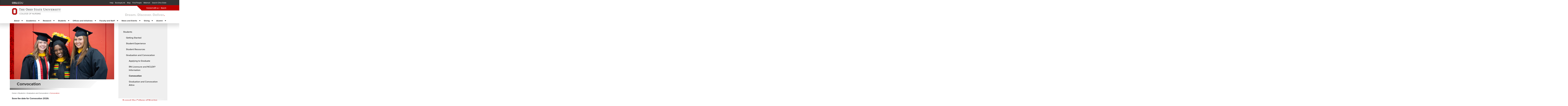

--- FILE ---
content_type: text/html; charset=UTF-8
request_url: https://nursing.osu.edu/students/graduation-and-convocation/convocation
body_size: 21367
content:
<!DOCTYPE html>
<html lang="en" dir="ltr" prefix="content: http://purl.org/rss/1.0/modules/content/  dc: http://purl.org/dc/terms/  foaf: http://xmlns.com/foaf/0.1/  og: http://ogp.me/ns#  rdfs: http://www.w3.org/2000/01/rdf-schema#  schema: http://schema.org/  sioc: http://rdfs.org/sioc/ns#  sioct: http://rdfs.org/sioc/types#  skos: http://www.w3.org/2004/02/skos/core#  xsd: http://www.w3.org/2001/XMLSchema# ">
  <head>
    
    <!-- Google Tag Manager -->
      <script>
      window.dataLayer = window.dataLayer || [];
      window.dataLayer.push({
        initCookieBanner: 'full'
      });
      (function(w,d,s,l,i){w[l]=w[l]||[];w[l].push({'gtm.start':
      new Date().getTime(),event:'gtm.js'});var f=d.getElementsByTagName(s)[0],
      j=d.createElement(s),dl=l!='dataLayer'?'&l='+l:'';j.async=true;j.src=
      'https://www.googletagmanager.com/gtm.js?id='+i+dl;f.parentNode.insertBefore(j,f);
      })(window,document,'script','dataLayer','GTM-P8MKDW6');</script>
      <!-- End Google Tag Manager -->


    <meta charset="utf-8" />
<link rel="canonical" href="http://nursing.osu.edu/students/graduation-and-convocation/convocation" />
<meta name="description" content="Save the date for Convocation 2026:
Friday, May 8, 2026
Schottenstein Center
11 a.m. (registration and lineup start at 10 a.m.)

NOTE: Tickets are not issued for this event. The College of Nursing does not limit the number of guests you can bring to Convocation." />
<meta name="viewport" content="width=device-width, initial-scale=1, maximum-scale=1" />
<meta property="og:site_name" content="Convocation | The Ohio State University College of Nursing" />
<meta property="og:type" content="website" />
<meta property="og:url" content="http://nursing.osu.edu/students/graduation-and-convocation/convocation" />
<meta property="og:title" content="Convocation" />
<meta property="og:description" content="Save the date for Convocation 2026:
Friday, May 8, 2026
Schottenstein Center
11 a.m. (registration and lineup start at 10 a.m.)

NOTE: Tickets are not issued for this event. The College of Nursing does not limit the number of guests you can bring to Convocation." />
<meta name="twitter:card" content="summary_large_image" />
<meta name="twitter:description" content="Save the date for Convocation 2026:
Friday, May 8, 2026
Schottenstein Center
11 a.m. (registration and lineup start at 10 a.m.)

NOTE: Tickets are not issued for this event. The College of Nursing does not limit the number of guests you can bring to Convocation." />
<meta name="twitter:site" content="@osunursing" />
<meta name="twitter:title" content="Convocation" />
<meta name="twitter:url" content="http://nursing.osu.edu/students/graduation-and-convocation/convocation" />
<meta name="Generator" content="Drupal 8 (https://www.drupal.org)" />
<meta name="MobileOptimized" content="width" />
<meta name="HandheldFriendly" content="true" />
<link rel="shortcut icon" href="/themes/custom/osucn/favicon.ico" type="image/vnd.microsoft.icon" />
<link rel="revision" href="http://nursing.osu.edu/students/graduation-and-convocation/convocation" />

    <title>Convocation | The Ohio State University College of Nursing</title>
    <link rel="stylesheet" media="all" href="/sites/default/files/css/css_XIlrq4WDNcIM-MQ93NyRpxtcKWaeGf_txt37UNrzlss.css" />
<link rel="stylesheet" media="all" href="/sites/default/files/css/css_il_OaQLpxoD2bnlR6P2AEi19hEwLdMuUjKQbEVT3hoE.css" />
<link rel="stylesheet" media="all" href="//www.osu.edu/assets/fonts/webfonts.css" />
<link rel="stylesheet" media="all" href="/sites/default/files/css/css_J__AJIkIYM4hp_mDNxlCJQFtrZmWuHzqAwZVPVDKXPc.css" />

    
<!--[if lte IE 8]>
<script src="/sites/default/files/js/js_VtafjXmRvoUgAzqzYTA3Wrjkx9wcWhjP0G4ZnnqRamA.js"></script>
<![endif]-->

    <link rel="shortcut icon" href="//www.osu.edu/assets/web/navbar/osu_navbar/images/favicon.ico">
    <link rel="apple-touch-icon" href="//www.osu.edu/assets/web/navbar/osu_navbar/images/apple-touch-icon.png">

    <!-- Facebook Pixel Code -->
    <script>

    !function(f,b,e,v,n,t,s)


    {if(f.fbq)return;n=f.fbq=function(){n.callMethod?


    n.callMethod.apply(n,arguments):n.queue.push(arguments)};


    if(!f._fbq)f._fbq=n;n.push=n;n.loaded=!0;n.version='2.0';


    n.queue=[];t=b.createElement(e);t.async=!0;


    t.src=v;s=b.getElementsByTagName(e)[0];


    s.parentNode.insertBefore(t,s)}(window,document,'script',


    'https://connect.facebook.net/en_US/fbevents.js');


    fbq('init', '2397627587125203');


    fbq('track', 'PageView');

    </script>
    <noscript>
    <img height="1" width="1"
    src="https://www.facebook.com/tr?id=2397627587125203&ev=PageView
    &noscript=1"/>
    </noscript>
    <!-- End Facebook Pixel Code -->
  </head>
  <body class="path-node page-node-type-page">
    <!-- Google Tag Manager (noscript) -->
    <noscript><iframe src="https://www.googletagmanager.com/ns.html?id=GTM-P8MKDW6"
    height="0" width="0" style="display:none;visibility:hidden"></iframe></noscript>
    <!-- End Google Tag Manager (noscript) -->
        <a href="#main-content" class="visually-hidden focusable skip-link">
      Skip to main content
    </a>
    
      <div class="dialog-off-canvas-main-canvas" data-off-canvas-main-canvas>
          		
	
	
	
	<header class="mainHeader">

      <div id="buckeye_alert"></div>

      <div role="navigation" id="osu_navbar" aria-labelledby="osu_navbar_heading"><!-- OSU Navbar -->

        <h2 id="osu_navbar_heading" class="osu-semantic">Ohio State nav bar</h2>
        <a href="#page-content" id="skip" class="osu-semantic">Skip to main content</a>

        <div class="container">
          <div class="univ_info">
            <p class="univ_name"><a href="http://osu.edu">The Ohio State University</a></p>
          </div>
          <div class="univ_links">
            <div class="links">
              <ul>
                <li><a href="http://www.osu.edu/help.php" class="help">Help</a></li>
                <li><a href="http://buckeyelink.osu.edu/" class="buckeyelink" >BuckeyeLink</a></li>
                <li><a href="http://www.osu.edu/map/" class="map">Map</a></li>
                <li><a href="http://www.osu.edu/findpeople.php" class="findpeople">Find People</a></li>
                <li><a href="https://email.osu.edu/" class="webmail">Webmail</a></li>
                <li><a href="http://www.osu.edu/search/" class="search">Search Ohio State</a></li>
              </ul>
            </div>
          </div>
        </div>

      </div><!-- OSU Navbar -->

      <nav class="navbar navbar-expand-xl secondaryNav">
        <div class="container">
          <a class="navbar-brand" href="/"><img class="img-fluid" src="/themes/custom/osucn/images/logomain.svg" alt="College of Nursing Logo" /></a>
          <div class="secondaryNavItems justify-content-end">
            <ul class="navbar-nav">
                                                                                                                                                                                                                  
            
                              <li class="nav-item level-0 noDropdown">
                  <a class="nav-link itemLink" href="/stay-connected">
                    Connect with us
                  </a>
                </li>

              

            
          </li>
                                                                                                                                                                                                    
            
                              <li class="nav-item level-0 noDropdown">
                  <a class="nav-link itemLink" href="#search">
                    Search
                  </a>
                </li>

              

            
          </li>
                          </ul>
            <form class="form-inline desktopSearch my-2 my-md-0" method="GET" action="/search/node">
              <input class="form-control" type="text" placeholder="Search" aria-label="Search" name="keys">
            </form>
          </div>
        </div>
      </nav>

			<div class="container clearfix deliver-banner">
				<img class="float-right" src="/themes/custom/osucn/images/dream-discover-deliver.svg" alt="Dream. Discover. Deliver."/>
			</div>

      <nav class="navbar navbar-expand-xl mainNav clearfix">
        <div class="container">
          <button class="navbar-toggler" type="button" data-toggle="collapse" data-target="#navbarsExample09" aria-controls="navbarsExample09" aria-expanded="false" aria-label="Toggle navigation">
            <span class="navbar-toggler-icon"><i class="fal fa-bars"></i></span>
          </button>

          <div class="collapse navbar-collapse justify-content-md-center" id="navbarsExample09">
            <form class="form-inline mobileSearch my-2 my-md-0" method="GET" action="/search/node">
              <input class="form-control" type="text" placeholder="Search" aria-label="Search" name="keys"><button class="searchBtn" aria-label="Search"><i class="fas fa-search"></i></button>
            </form>
            <ul class="navbar-nav">
                                                                                                                                                                                                                  
            
              <li class="nav-item dropdown level-0">

                                <a class="dropdown-item dropdown-toggle mobileToggle" href="#" id="dropdown5243" aria-haspopup="true" aria-expanded="false" aria-label="expand menu item"><i class="fas fa-plus"></i></a>
                <a class="nav-link dropdown-toggle" href="/about">
                    About
                </a>
                <button class="dropdown-item dropdown-toggle desktopToggle" href="#" id="dropdown5243" aria-haspopup="true" aria-expanded="false" aria-label="expand menu item"><i class="fas fa-caret-down"></i></button>
                
                

                
                <ul class="dropdown-menu" aria-labelledby="dropdown5243">
                                                                                                                                                                                                            
            
              
                <li class="level-1 noDropdown">
                  <a class="nav-link itemLink dropdown-item" href="https://nursing.osu.edu/sites/default/files/2024-10/CNUR_StrategicPlan2024-2028_5560571_DIGITAL_FINAL.pdf">
                    2024-2028 Strategic Plan
                  </a>
                </li>


              

            
          </li>
                                                                                                                                                                                                            
            
              
                <li class="level-1 noDropdown">
                  <a class="nav-link itemLink dropdown-item" href="/about/accreditation-and-recognition">
                    Accreditation and Recognition
                  </a>
                </li>


              

            
          </li>
                                                                                                                                                                                                            
            
              
                <li class="level-1 noDropdown">
                  <a class="nav-link itemLink dropdown-item" href="/about/history-college">
                    History of the College
                  </a>
                </li>


              

            
          </li>
                                                                                                                                                                                                            
            
              <li class="level-1">

                                <a class="nav-link dropdown-item dropdown-toggle" href="#" id="dropdown8974" aria-haspopup="true" aria-expanded="false" aria-label="expand menu item"><i class="fas fa-plus"></i></a>
                <a class="itemLink" href="/jane-e-heminger-hall" >
                    Jane E. Heminger Hall
                </a>
                
                <ul class="dropdown-menu" aria-labelledby="dropdown8974">
                                                                                                                                                                                                            
            
              
                <li class="level-2 noDropdown">
                  <a class="nav-link itemLink dropdown-item" href="/jane-e-heminger-hall/about">
                    About Jane E. Heminger Hall
                  </a>
                </li>


              

            
          </li>
                                                                                                                                                                                                            
            
              
                <li class="level-2 noDropdown">
                  <a class="nav-link itemLink dropdown-item" href="/jane-e-heminger-hall/built-wellness">
                    Built for Wellness
                  </a>
                </li>


              

            
          </li>
                                                                                                                                                                                                            
            
              
                <li class="level-2 noDropdown">
                  <a class="nav-link itemLink dropdown-item" href="/jane-e-heminger-hall/recognition-opportunities">
                    Recognition Opportunities
                  </a>
                </li>


              

            
          </li>
                                                                                                                                                                                                            
            
              
                <li class="level-2 noDropdown">
                  <a class="nav-link itemLink dropdown-item" href="https://www.giveto.osu.edu/makeagift/?Source_Code=AGNUR-TRG-S-ON-NursingBldg&amp;fund=315951">
                    Give
                  </a>
                </li>


              

            
          </li>
                                  </ul>
              </li>

            
          </li>
                                                                                                                                                                                                            
            
              
                <li class="level-1 noDropdown">
                  <a class="nav-link itemLink dropdown-item" href="/live-well">
                    LIVE WELL
                  </a>
                </li>


              

            
          </li>
                                                                                                                                                                                                            
            
              
                <li class="level-1 noDropdown">
                  <a class="nav-link itemLink dropdown-item" href="/about/message-dean">
                    Message from the Dean
                  </a>
                </li>


              

            
          </li>
                                                                                                                                                                                                            
            
              
                <li class="level-1 noDropdown">
                  <a class="nav-link itemLink dropdown-item" href="/about/partnerships-and-collaborations">
                    Partnerships and Collaborations
                  </a>
                </li>


              

            
          </li>
                                                                                                                                                                                                            
            
              
                <li class="level-1 noDropdown">
                  <a class="nav-link itemLink dropdown-item" href="http://www.sigmanursing.org/">
                    Sigma Theta Tau
                  </a>
                </li>


              

            
          </li>
                                                                                                                                                                                                            
            
              
                <li class="level-1 noDropdown">
                  <a class="nav-link itemLink dropdown-item" href="/about/vision-mission-goals-values">
                    Vision, Mission, Goals, Values
                  </a>
                </li>


              

            
          </li>
                                  </ul>
              </li>

            
          </li>
                                                                                                                                                                                                    
            
              <li class="nav-item dropdown level-0">

                                <a class="dropdown-item dropdown-toggle mobileToggle" href="#" id="dropdown4883" aria-haspopup="true" aria-expanded="false" aria-label="expand menu item"><i class="fas fa-plus"></i></a>
                <a class="nav-link dropdown-toggle" href="/academics">
                    Academics
                </a>
                <button class="dropdown-item dropdown-toggle desktopToggle" href="#" id="dropdown4883" aria-haspopup="true" aria-expanded="false" aria-label="expand menu item"><i class="fas fa-caret-down"></i></button>
                
                

                
                <ul class="dropdown-menu" aria-labelledby="dropdown4883">
                                                                                                                                                                                                            
            
              <li class="level-1">

                                <a class="nav-link dropdown-item dropdown-toggle" href="#" id="dropdown4825" aria-haspopup="true" aria-expanded="false" aria-label="expand menu item"><i class="fas fa-plus"></i></a>
                <a class="itemLink" href="/academics/undergraduate" >
                    Undergraduate
                </a>
                
                <ul class="dropdown-menu" aria-labelledby="dropdown4825">
                                                                                                                                                                                                            
            
              <li class="level-2">

                                <a class="nav-link dropdown-item dropdown-toggle" href="#" id="dropdown2230" aria-haspopup="true" aria-expanded="false" aria-label="expand menu item"><i class="fas fa-plus"></i></a>
                <a class="itemLink" href="/academics/undergraduate/pre-nursing" >
                    Pre-Nursing
                </a>
                
                <ul class="dropdown-menu" aria-labelledby="dropdown2230">
                                                                                                                                                                                                            
            
              
                <li class="level-3 noDropdown">
                  <a class="nav-link itemLink dropdown-item" href="/academics/undergraduate/pre-nursing/pre-nursing-admissions">
                    Admissions
                  </a>
                </li>


              

            
          </li>
                                                                                                                                                                                                            
            
              
                <li class="level-3 noDropdown">
                  <a class="nav-link itemLink dropdown-item" href="/academics/undergraduate/pre-nursing/pre-nursing-curriculum">
                    Curriculum
                  </a>
                </li>


              

            
          </li>
                                                                                                                                                                                                            
            
              
                <li class="level-3 noDropdown">
                  <a class="nav-link itemLink dropdown-item" href="/academics/undergraduate/pre-nursing/pre-nursing-tuition">
                    Tuition
                  </a>
                </li>


              

            
          </li>
                                                                                                                                                                                                            
            
              
                <li class="level-3 noDropdown">
                  <a class="nav-link itemLink dropdown-item" href="/academics/undergraduate/pre-nursing/pre-nursing-faqs">
                    FAQs
                  </a>
                </li>


              

            
          </li>
                                                                                                                                                                                                            
            
              
                <li class="level-3 noDropdown">
                  <a class="nav-link itemLink dropdown-item" href="https://events.blackthorn.io//00D2E000000o1ku/g/TJVhS4c7G3">
                    Schedule a Visit
                  </a>
                </li>


              

            
          </li>
                                  </ul>
              </li>

            
          </li>
                                                                                                                                                                                                            
            
              <li class="level-2">

                                <a class="nav-link dropdown-item dropdown-toggle" href="#" id="dropdown2331" aria-haspopup="true" aria-expanded="false" aria-label="expand menu item"><i class="fas fa-plus"></i></a>
                <a class="itemLink" href="/academics/undergraduate/accelerated-bachelor-science-nursing" >
                    Accelerated Bachelor of Science in Nursing
                </a>
                
                <ul class="dropdown-menu" aria-labelledby="dropdown2331">
                                                                                                                                                                                                            
            
              
                <li class="level-3 noDropdown">
                  <a class="nav-link itemLink dropdown-item" href="/academics/undergraduate/accelerated-bachelor-science-nursing/admissions">
                    Admissions
                  </a>
                </li>


              

            
          </li>
                                                                                                                                                                                                            
            
              
                <li class="level-3 noDropdown">
                  <a class="nav-link itemLink dropdown-item" href="/academics/undergraduate/accelerated-bachelor-science-nursing/curriculum">
                    Curriculum
                  </a>
                </li>


              

            
          </li>
                                                                                                                                                                                                            
            
              
                <li class="level-3 noDropdown">
                  <a class="nav-link itemLink dropdown-item" href="/academics/undergraduate/accelerated-bachelor-science-nursing/tuition">
                    Tuition and Fees
                  </a>
                </li>


              

            
          </li>
                                                                                                                                                                                                            
            
              
                <li class="level-3 noDropdown">
                  <a class="nav-link itemLink dropdown-item" href="https://nursing.osu.edu/node/2483">
                    Information Sessions
                  </a>
                </li>


              

            
          </li>
                                  </ul>
              </li>

            
          </li>
                                                                                                                                                                                                            
            
              <li class="level-2">

                                <a class="nav-link dropdown-item dropdown-toggle" href="#" id="dropdown5907" aria-haspopup="true" aria-expanded="false" aria-label="expand menu item"><i class="fas fa-plus"></i></a>
                <a class="itemLink" href="/academics/undergraduate/bachelor-science-nursing" >
                    Bachelor of Science in Nursing
                </a>
                
                <ul class="dropdown-menu" aria-labelledby="dropdown5907">
                                                                                                                                                                                                            
            
              
                <li class="level-3 noDropdown">
                  <a class="nav-link itemLink dropdown-item" href="/academics/undergraduate/bachelor-science-nursing/bsn-admissions/direct-enrollment">
                    Direct Enrollment Admissions
                  </a>
                </li>


              

            
          </li>
                                                                                                                                                                                                            
            
              
                <li class="level-3 noDropdown">
                  <a class="nav-link itemLink dropdown-item" href="/academics/undergraduate/bachelor-science-nursing/bsn-admissions/lpn-bsn">
                    LPN to BSN Bridge Track
                  </a>
                </li>


              

            
          </li>
                                                                                                                                                                                                            
            
              
                <li class="level-3 noDropdown">
                  <a class="nav-link itemLink dropdown-item" href="/academics/undergraduate/bachelor-science-nursing/bsn-admissions/traditional-bsn-pathway-admissions">
                    Second-Year Enrollment
                  </a>
                </li>


              

            
          </li>
                                                                                                                                                                                                            
            
              
                <li class="level-3 noDropdown">
                  <a class="nav-link itemLink dropdown-item" href="/academics/undergraduate/bachelor-science-nursing/bsn-curriculum">
                    Curriculum
                  </a>
                </li>


              

            
          </li>
                                                                                                                                                                                                            
            
              
                <li class="level-3 noDropdown">
                  <a class="nav-link itemLink dropdown-item" href="/academics/undergraduate/bachelor-science-nursing/bsn-tuition">
                    Tuition
                  </a>
                </li>


              

            
          </li>
                                                                                                                                                                                                            
            
              
                <li class="level-3 noDropdown">
                  <a class="nav-link itemLink dropdown-item" href="/academics/undergraduate/bachelor-science-nursing/bsn-honors-program">
                    Honors Program
                  </a>
                </li>


              

            
          </li>
                                                                                                                                                                                                            
            
              
                <li class="level-3 noDropdown">
                  <a class="nav-link itemLink dropdown-item" href="/academics/undergraduate/bachelor-science-nursing/bsn-faqs">
                    FAQs
                  </a>
                </li>


              

            
          </li>
                                                                                                                                                                                                            
            
              
                <li class="level-3 noDropdown">
                  <a class="nav-link itemLink dropdown-item" href="https://events.blackthorn.io//00D2E000000o1ku/g/TJVhS4c7G3">
                    Schedule a Visit
                  </a>
                </li>


              

            
          </li>
                                  </ul>
              </li>

            
          </li>
                                                                                                                                                                                                            
            
              <li class="level-2">

                                <a class="nav-link dropdown-item dropdown-toggle" href="#" id="dropdown1894" aria-haspopup="true" aria-expanded="false" aria-label="expand menu item"><i class="fas fa-plus"></i></a>
                <a class="itemLink" href="/academics/undergraduate/bachelor-science-health-and-wellness" >
                    Bachelor of Science in Health and Wellness
                </a>
                
                <ul class="dropdown-menu" aria-labelledby="dropdown1894">
                                                                                                                                                                                                            
            
              
                <li class="level-3 noDropdown">
                  <a class="nav-link itemLink dropdown-item" href="/academics/undergraduate/bachelor-science-health-and-wellness/hw-admissions">
                    Admissions
                  </a>
                </li>


              

            
          </li>
                                                                                                                                                                                                            
            
              
                <li class="level-3 noDropdown">
                  <a class="nav-link itemLink dropdown-item" href="/academics/undergraduate/bachelor-science-health-and-wellness/community-college-pathway">
                    Community College Pathway
                  </a>
                </li>


              

            
          </li>
                                                                                                                                                                                                            
            
              
                <li class="level-3 noDropdown">
                  <a class="nav-link itemLink dropdown-item" href="/academics/undergraduate/bachelor-science-health-and-wellness/hw-career-opportunities">
                    Career Opportunities
                  </a>
                </li>


              

            
          </li>
                                                                                                                                                                                                            
            
              
                <li class="level-3 noDropdown">
                  <a class="nav-link itemLink dropdown-item" href="/academics/undergraduate/bachelor-science-health-and-wellness/hw-curriculum">
                    Curriculum
                  </a>
                </li>


              

            
          </li>
                                                                                                                                                                                                            
            
              
                <li class="level-3 noDropdown">
                  <a class="nav-link itemLink dropdown-item" href="/academics/undergraduate/bachelor-science-health-and-wellness/hw-tuition">
                    Tuition
                  </a>
                </li>


              

            
          </li>
                                                                                                                                                                                                            
            
              
                <li class="level-3 noDropdown">
                  <a class="nav-link itemLink dropdown-item" href="/academics/undergraduate/bachelor-science-health-and-wellness/hw-faqs">
                    FAQs
                  </a>
                </li>


              

            
          </li>
                                                                                                                                                                                                            
            
              
                <li class="level-3 noDropdown">
                  <a class="nav-link itemLink dropdown-item" href="https://events.blackthorn.io//00D2E000000o1ku/g/TJVhS4c7G3">
                    Schedule a Visit
                  </a>
                </li>


              

            
          </li>
                                  </ul>
              </li>

            
          </li>
                                                                                                                                                                                                            
            
              <li class="level-2">

                                <a class="nav-link dropdown-item dropdown-toggle" href="#" id="dropdown8219" aria-haspopup="true" aria-expanded="false" aria-label="expand menu item"><i class="fas fa-plus"></i></a>
                <a class="itemLink" href="/academics/undergraduate/rn-bsn" >
                    RN to BSN
                </a>
                
                <ul class="dropdown-menu" aria-labelledby="dropdown8219">
                                                                                                                                                                                                            
            
              
                <li class="level-3 noDropdown">
                  <a class="nav-link itemLink dropdown-item" href="/academics/undergraduate/rn-bsn/rn-bsn-admissions">
                    Admissions
                  </a>
                </li>


              

            
          </li>
                                                                                                                                                                                                            
            
              
                <li class="level-3 noDropdown">
                  <a class="nav-link itemLink dropdown-item" href="/academics/undergraduate/rn-bsn/curriculum">
                    Curriculum
                  </a>
                </li>


              

            
          </li>
                                                                                                                                                                                                            
            
              
                <li class="level-3 noDropdown">
                  <a class="nav-link itemLink dropdown-item" href="/academics/undergraduate/rn-bsn/rn-bsn-tuition">
                    Tuition
                  </a>
                </li>


              

            
          </li>
                                                                                                                                                                                                            
            
              
                <li class="level-3 noDropdown">
                  <a class="nav-link itemLink dropdown-item" href="/academics/undergraduate/rn-bsn/rn-bsn-faqs">
                    FAQs
                  </a>
                </li>


              

            
          </li>
                                                                                                                                                                                                            
            
              
                <li class="level-3 noDropdown">
                  <a class="nav-link itemLink dropdown-item" href="https://nursing.osu.edu/node/2483">
                    Information Sessions
                  </a>
                </li>


              

            
          </li>
                                  </ul>
              </li>

            
          </li>
                                                                                                                                                                                                            
            
              <li class="level-2">

                                <a class="nav-link dropdown-item dropdown-toggle" href="#" id="dropdown4300" aria-haspopup="true" aria-expanded="false" aria-label="expand menu item"><i class="fas fa-plus"></i></a>
                <a class="itemLink" href="/academics/undergraduate/bachelor-science-nursing/bsn-admissions/lpn-bsn" >
                    LPN to BSN
                </a>
                
                <ul class="dropdown-menu" aria-labelledby="dropdown4300">
                                                                                                                                                                                                            
            
              
                <li class="level-3 noDropdown">
                  <a class="nav-link itemLink dropdown-item" href="https://nursing.osu.edu/node/2483">
                    Information Sessions
                  </a>
                </li>


              

            
          </li>
                                  </ul>
              </li>

            
          </li>
                                                                                                                                                                                                            
            
              <li class="level-2">

                                <a class="nav-link dropdown-item dropdown-toggle" href="#" id="dropdown3450" aria-haspopup="true" aria-expanded="false" aria-label="expand menu item"><i class="fas fa-plus"></i></a>
                <a class="itemLink" href="/academics/undergraduate/minor-health-and-wellness" >
                    Minor in Health and Wellness
                </a>
                
                <ul class="dropdown-menu" aria-labelledby="dropdown3450">
                                                                                                                                                                                                            
            
              
                <li class="level-3 noDropdown">
                  <a class="nav-link itemLink dropdown-item" href="/academics/undergraduate/minor-health-and-wellness/hw-minor-curriculum">
                    Curriculum
                  </a>
                </li>


              

            
          </li>
                                                                                                                                                                                                            
            
              
                <li class="level-3 noDropdown">
                  <a class="nav-link itemLink dropdown-item" href="/academics/undergraduate/minor-health-and-wellness/hw-minor-faqs">
                    FAQs
                  </a>
                </li>


              

            
          </li>
                                  </ul>
              </li>

            
          </li>
                                  </ul>
              </li>

            
          </li>
                                                                                                                                                                                                            
            
              <li class="level-1">

                                <a class="nav-link dropdown-item dropdown-toggle" href="#" id="dropdown2059" aria-haspopup="true" aria-expanded="false" aria-label="expand menu item"><i class="fas fa-plus"></i></a>
                <a class="itemLink" href="/academics/masters" >
                    Master&#039;s
                </a>
                
                <ul class="dropdown-menu" aria-labelledby="dropdown2059">
                                                                                                                                                                                                            
            
              <li class="level-2">

                                <a class="nav-link dropdown-item dropdown-toggle" href="#" id="dropdown3011" aria-haspopup="true" aria-expanded="false" aria-label="expand menu item"><i class="fas fa-plus"></i></a>
                <a class="itemLink" href="/academics/masters/traditional-master-science-nursing" >
                    Traditional Master of Science in Nursing
                </a>
                
                <ul class="dropdown-menu" aria-labelledby="dropdown3011">
                                                                                                                                                                                                            
            
              
                <li class="level-3 noDropdown">
                  <a class="nav-link itemLink dropdown-item" href="/academics/masters/traditional-master-science-nursing/traditional-ms-admissions">
                    Admissions
                  </a>
                </li>


              

            
          </li>
                                                                                                                                                                                                            
            
              
                <li class="level-3 noDropdown">
                  <a class="nav-link itemLink dropdown-item" href="/academics/masters/traditional-master-science-nursing/traditional-ms-curriculum">
                    Curriculum
                  </a>
                </li>


              

            
          </li>
                                                                                                                                                                                                            
            
              
                <li class="level-3 noDropdown">
                  <a class="nav-link itemLink dropdown-item" href="/academics/masters/traditional-master-science-nursing/traditional-ms-tuition">
                    Tuition
                  </a>
                </li>


              

            
          </li>
                                                                                                                                                                                                            
            
              
                <li class="level-3 noDropdown">
                  <a class="nav-link itemLink dropdown-item" href="/academics/masters/traditional-master-science-nursing/traditional-ms-specializations">
                    Specializations
                  </a>
                </li>


              

            
          </li>
                                                                                                                                                                                                            
            
              
                <li class="level-3 noDropdown">
                  <a class="nav-link itemLink dropdown-item" href="/academics/masters/traditional-master-science-nursing/traditional-ms-faqs">
                    FAQs
                  </a>
                </li>


              

            
          </li>
                                                                                                                                                                                                            
            
              
                <li class="level-3 noDropdown">
                  <a class="nav-link itemLink dropdown-item" href="https://nursing.osu.edu/node/2483">
                    Information Sessions
                  </a>
                </li>


              

            
          </li>
                                  </ul>
              </li>

            
          </li>
                                                                                                                                                                                                            
            
              <li class="level-2">

                                <a class="nav-link dropdown-item dropdown-toggle" href="#" id="dropdown0021" aria-haspopup="true" aria-expanded="false" aria-label="expand menu item"><i class="fas fa-plus"></i></a>
                <a class="itemLink" href="/academics/masters/graduate-entry-master-science" >
                    Graduate Entry Master of Science
                </a>
                
                <ul class="dropdown-menu" aria-labelledby="dropdown0021">
                                                                                                                                                                                                            
            
              
                <li class="level-3 noDropdown">
                  <a class="nav-link itemLink dropdown-item" href="/academics/masters/graduate-entry-master-science/graduate-entry-admissions">
                    Admissions
                  </a>
                </li>


              

            
          </li>
                                                                                                                                                                                                            
            
              
                <li class="level-3 noDropdown">
                  <a class="nav-link itemLink dropdown-item" href="/academics/masters/graduate-entry-master-science/graduate-entry-curriculum">
                    Curriculum
                  </a>
                </li>


              

            
          </li>
                                                                                                                                                                                                            
            
              
                <li class="level-3 noDropdown">
                  <a class="nav-link itemLink dropdown-item" href="/academics/masters/graduate-entry-master-science/graduate-entry-tuition">
                    Tuition
                  </a>
                </li>


              

            
          </li>
                                                                                                                                                                                                            
            
              
                <li class="level-3 noDropdown">
                  <a class="nav-link itemLink dropdown-item" href="/academics/masters/graduate-entry-master-science/graduate-entry-specializations">
                    Specializations
                  </a>
                </li>


              

            
          </li>
                                                                                                                                                                                                            
            
              
                <li class="level-3 noDropdown">
                  <a class="nav-link itemLink dropdown-item" href="/academics/masters/graduate-entry-master-science/graduate-entry-faqs">
                    FAQs
                  </a>
                </li>


              

            
          </li>
                                                                                                                                                                                                            
            
              
                <li class="level-3 noDropdown">
                  <a class="nav-link itemLink dropdown-item" href="https://nursing.osu.edu/node/2483">
                    Information Sessions
                  </a>
                </li>


              

            
          </li>
                                  </ul>
              </li>

            
          </li>
                                                                                                                                                                                                            
            
              <li class="level-2">

                                <a class="nav-link dropdown-item dropdown-toggle" href="#" id="dropdown5391" aria-haspopup="true" aria-expanded="false" aria-label="expand menu item"><i class="fas fa-plus"></i></a>
                <a class="itemLink" href="/academics/masters/post-masters-study-option" >
                    Post-Master’s Study Option
                </a>
                
                <ul class="dropdown-menu" aria-labelledby="dropdown5391">
                                                                                                                                                                                                            
            
              
                <li class="level-3 noDropdown">
                  <a class="nav-link itemLink dropdown-item" href="/academics/masters/post-masters-study-option/post-masters-admissions">
                    Admissions
                  </a>
                </li>


              

            
          </li>
                                                                                                                                                                                                            
            
              
                <li class="level-3 noDropdown">
                  <a class="nav-link itemLink dropdown-item" href="/academics/masters/post-masters-study-option/post-masters-curriculum">
                    Curriculum
                  </a>
                </li>


              

            
          </li>
                                                                                                                                                                                                            
            
              
                <li class="level-3 noDropdown">
                  <a class="nav-link itemLink dropdown-item" href="/academics/masters/post-masters-study-option/post-masters-tuition">
                    Tuition
                  </a>
                </li>


              

            
          </li>
                                                                                                                                                                                                            
            
              
                <li class="level-3 noDropdown">
                  <a class="nav-link itemLink dropdown-item" href="/academics/masters/post-masters-study-option/post-masters-specializations">
                    Specializations
                  </a>
                </li>


              

            
          </li>
                                                                                                                                                                                                            
            
              
                <li class="level-3 noDropdown">
                  <a class="nav-link itemLink dropdown-item" href="/academics/masters/post-masters-study-option/post-masters-faqs">
                    FAQs
                  </a>
                </li>


              

            
          </li>
                                                                                                                                                                                                            
            
              
                <li class="level-3 noDropdown">
                  <a class="nav-link itemLink dropdown-item" href="https://nursing.osu.edu/node/2483">
                    Information Sessions
                  </a>
                </li>


              

            
          </li>
                                  </ul>
              </li>

            
          </li>
                                                                                                                                                                                                            
            
              <li class="level-2">

                                <a class="nav-link dropdown-item dropdown-toggle" href="#" id="dropdown2901" aria-haspopup="true" aria-expanded="false" aria-label="expand menu item"><i class="fas fa-plus"></i></a>
                <a class="itemLink" href="/academics/masters/master-clinical-research" >
                    Master of Clinical Research
                </a>
                
                <ul class="dropdown-menu" aria-labelledby="dropdown2901">
                                                                                                                                                                                                            
            
              
                <li class="level-3 noDropdown">
                  <a class="nav-link itemLink dropdown-item" href="/academics/masters/master-clinical-research/mcr-admissions">
                    Admissions
                  </a>
                </li>


              

            
          </li>
                                                                                                                                                                                                            
            
              
                <li class="level-3 noDropdown">
                  <a class="nav-link itemLink dropdown-item" href="/academics/masters/master-clinical-research/mcr-curriculum">
                    Curriculum
                  </a>
                </li>


              

            
          </li>
                                                                                                                                                                                                            
            
              
                <li class="level-3 noDropdown">
                  <a class="nav-link itemLink dropdown-item" href="/academics/masters/master-clinical-research/mcr-tuition">
                    Tuition
                  </a>
                </li>


              

            
          </li>
                                                                                                                                                                                                            
            
              
                <li class="level-3 noDropdown">
                  <a class="nav-link itemLink dropdown-item" href="/academics/masters/master-clinical-research/mcr-faqs">
                    FAQs
                  </a>
                </li>


              

            
          </li>
                                                                                                                                                                                                            
            
              
                <li class="level-3 noDropdown">
                  <a class="nav-link itemLink dropdown-item" href="https://nursing.osu.edu/node/2483">
                    Information Sessions
                  </a>
                </li>


              

            
          </li>
                                  </ul>
              </li>

            
          </li>
                                                                                                                                                                                                            
            
              <li class="level-2">

                                <a class="nav-link dropdown-item dropdown-toggle" href="#" id="dropdown7757" aria-haspopup="true" aria-expanded="false" aria-label="expand menu item"><i class="fas fa-plus"></i></a>
                <a class="itemLink" href="/academics/masters/master-healthcare-innovation" >
                    Master of Healthcare Innovation
                </a>
                
                <ul class="dropdown-menu" aria-labelledby="dropdown7757">
                                                                                                                                                                                                            
            
              
                <li class="level-3 noDropdown">
                  <a class="nav-link itemLink dropdown-item" href="/academics/masters/master-healthcare-innovation/mhi-admissions">
                    Admissions
                  </a>
                </li>


              

            
          </li>
                                                                                                                                                                                                            
            
              
                <li class="level-3 noDropdown">
                  <a class="nav-link itemLink dropdown-item" href="/academics/masters/master-healthcare-innovation/mhi-curriculum">
                    Curriculum
                  </a>
                </li>


              

            
          </li>
                                                                                                                                                                                                            
            
              
                <li class="level-3 noDropdown">
                  <a class="nav-link itemLink dropdown-item" href="/academics/masters/master-healthcare-innovation/mhi-tuition">
                    Tuition
                  </a>
                </li>


              

            
          </li>
                                                                                                                                                                                                            
            
              
                <li class="level-3 noDropdown">
                  <a class="nav-link itemLink dropdown-item" href="/academics/masters/master-healthcare-innovation/mhi-faqs">
                    FAQs
                  </a>
                </li>


              

            
          </li>
                                                                                                                                                                                                            
            
              
                <li class="level-3 noDropdown">
                  <a class="nav-link itemLink dropdown-item" href="https://nursing.osu.edu/node/2483">
                    Information Sessions
                  </a>
                </li>


              

            
          </li>
                                  </ul>
              </li>

            
          </li>
                                  </ul>
              </li>

            
          </li>
                                                                                                                                                                                                            
            
              <li class="level-1">

                                <a class="nav-link dropdown-item dropdown-toggle" href="#" id="dropdown5884" aria-haspopup="true" aria-expanded="false" aria-label="expand menu item"><i class="fas fa-plus"></i></a>
                <a class="itemLink" href="/academics/doctoral" >
                    Doctoral
                </a>
                
                <ul class="dropdown-menu" aria-labelledby="dropdown5884">
                                                                                                                                                                                                            
            
              <li class="level-2">

                                <a class="nav-link dropdown-item dropdown-toggle" href="#" id="dropdown1595" aria-haspopup="true" aria-expanded="false" aria-label="expand menu item"><i class="fas fa-plus"></i></a>
                <a class="itemLink" href="/academics/doctoral/bsn-doctor-nursing-practice-dnp" >
                    BSN to Doctor of Nursing Practice (DNP)
                </a>
                
                <ul class="dropdown-menu" aria-labelledby="dropdown1595">
                                                                                                                                                                                                            
            
              
                <li class="level-3 noDropdown">
                  <a class="nav-link itemLink dropdown-item" href="/academics/doctoral/bsn-doctor-nursing-practice-dnp/bsn-dnp-admissions">
                    Admissions
                  </a>
                </li>


              

            
          </li>
                                                                                                                                                                                                            
            
              
                <li class="level-3 noDropdown">
                  <a class="nav-link itemLink dropdown-item" href="/academics/doctoral/bsn-doctor-nursing-practice-dnp/bsn-dnp-curriculum">
                    Curriculum
                  </a>
                </li>


              

            
          </li>
                                                                                                                                                                                                            
            
              
                <li class="level-3 noDropdown">
                  <a class="nav-link itemLink dropdown-item" href="/academics/doctoral/bsn-doctor-nursing-practice-dnp/bsn-dnp-tuition">
                    Tuition
                  </a>
                </li>


              

            
          </li>
                                                                                                                                                                                                            
            
              
                <li class="level-3 noDropdown">
                  <a class="nav-link itemLink dropdown-item" href="/academics/doctoral/bsn-doctor-nursing-practice-dnp/bsn-dnp-specializations">
                    Specializations
                  </a>
                </li>


              

            
          </li>
                                                                                                                                                                                                            
            
              
                <li class="level-3 noDropdown">
                  <a class="nav-link itemLink dropdown-item" href="/academics/doctoral/bsn-doctor-nursing-practice-dnp/bsn-dnp-faqs">
                    FAQs
                  </a>
                </li>


              

            
          </li>
                                                                                                                                                                                                            
            
              
                <li class="level-3 noDropdown">
                  <a class="nav-link itemLink dropdown-item" href="https://nursing.osu.edu/node/2483">
                    Information Sessions
                  </a>
                </li>


              

            
          </li>
                                  </ul>
              </li>

            
          </li>
                                                                                                                                                                                                            
            
              <li class="level-2">

                                <a class="nav-link dropdown-item dropdown-toggle" href="#" id="dropdown4822" aria-haspopup="true" aria-expanded="false" aria-label="expand menu item"><i class="fas fa-plus"></i></a>
                <a class="itemLink" href="/academics/doctoral/doctor-nursing-education-dne" >
                    Doctor of Nursing Education (DNE)
                </a>
                
                <ul class="dropdown-menu" aria-labelledby="dropdown4822">
                                                                                                                                                                                                            
            
              
                <li class="level-3 noDropdown">
                  <a class="nav-link itemLink dropdown-item" href="/academics/doctoral/doctor-nursing-education-dne/dne-admissions">
                    Admissions
                  </a>
                </li>


              

            
          </li>
                                                                                                                                                                                                            
            
              
                <li class="level-3 noDropdown">
                  <a class="nav-link itemLink dropdown-item" href="/academics/doctoral/doctor-nursing-education-dne/dne-curriculum">
                    Curriculum
                  </a>
                </li>


              

            
          </li>
                                                                                                                                                                                                            
            
              
                <li class="level-3 noDropdown">
                  <a class="nav-link itemLink dropdown-item" href="/academics/doctoral/doctor-nursing-education-dne/dne-tuition">
                    Tuition
                  </a>
                </li>


              

            
          </li>
                                                                                                                                                                                                            
            
              
                <li class="level-3 noDropdown">
                  <a class="nav-link itemLink dropdown-item" href="/academics/doctoral/doctor-nursing-education-dne/dne-faqs">
                    FAQs
                  </a>
                </li>


              

            
          </li>
                                                                                                                                                                                                            
            
              
                <li class="level-3 noDropdown">
                  <a class="nav-link itemLink dropdown-item" href="https://nursing.osu.edu/node/2483">
                    Information Sessions
                  </a>
                </li>


              

            
          </li>
                                  </ul>
              </li>

            
          </li>
                                                                                                                                                                                                            
            
              <li class="level-2">

                                <a class="nav-link dropdown-item dropdown-toggle" href="#" id="dropdown0679" aria-haspopup="true" aria-expanded="false" aria-label="expand menu item"><i class="fas fa-plus"></i></a>
                <a class="itemLink" href="/academics/doctoral/post-masters-doctor-nursing-practice-dnp" >
                    Post-Master&#039;s Doctor of Nursing Practice (DNP)
                </a>
                
                <ul class="dropdown-menu" aria-labelledby="dropdown0679">
                                                                                                                                                                                                            
            
              
                <li class="level-3 noDropdown">
                  <a class="nav-link itemLink dropdown-item" href="/academics/doctoral/post-masters-doctor-nursing-practice-dnp/post-masters-dnp-admissions">
                    Admissions
                  </a>
                </li>


              

            
          </li>
                                                                                                                                                                                                            
            
              
                <li class="level-3 noDropdown">
                  <a class="nav-link itemLink dropdown-item" href="/academics/doctoral/post-masters-doctor-nursing-practice-dnp/post-masters-dnp-curriculum">
                    Curriculum
                  </a>
                </li>


              

            
          </li>
                                                                                                                                                                                                            
            
              
                <li class="level-3 noDropdown">
                  <a class="nav-link itemLink dropdown-item" href="/academics/doctoral/post-masters-doctor-nursing-practice-dnp/post-masters-dnp-tuition">
                    Tuition
                  </a>
                </li>


              

            
          </li>
                                                                                                                                                                                                            
            
              
                <li class="level-3 noDropdown">
                  <a class="nav-link itemLink dropdown-item" href="/academics/doctoral/post-masters-doctor-nursing-practice-dnp/post-masters-dnp-faqs">
                    FAQs
                  </a>
                </li>


              

            
          </li>
                                                                                                                                                                                                            
            
              
                <li class="level-3 noDropdown">
                  <a class="nav-link itemLink dropdown-item" href="https://nursing.osu.edu/node/2483">
                    Information Sessions
                  </a>
                </li>


              

            
          </li>
                                  </ul>
              </li>

            
          </li>
                                                                                                                                                                                                            
            
              <li class="level-2">

                                <a class="nav-link dropdown-item dropdown-toggle" href="#" id="dropdown7898" aria-haspopup="true" aria-expanded="false" aria-label="expand menu item"><i class="fas fa-plus"></i></a>
                <a class="itemLink" href="/academics/doctoral/doctor-philosophy-phd" >
                    Doctor of Philosophy (PhD)
                </a>
                
                <ul class="dropdown-menu" aria-labelledby="dropdown7898">
                                                                                                                                                                                                            
            
              
                <li class="level-3 noDropdown">
                  <a class="nav-link itemLink dropdown-item" href="/academics/doctoral/doctor-philosophy-phd/phd-admissions">
                    Admissions
                  </a>
                </li>


              

            
          </li>
                                                                                                                                                                                                            
            
              
                <li class="level-3 noDropdown">
                  <a class="nav-link itemLink dropdown-item" href="/academics/doctoral/doctor-philosophy-phd/phd-curriculum">
                    Curriculum
                  </a>
                </li>


              

            
          </li>
                                                                                                                                                                                                            
            
              
                <li class="level-3 noDropdown">
                  <a class="nav-link itemLink dropdown-item" href="/academics/doctoral/doctor-philosophy-phd/phd-tuition">
                    Tuition
                  </a>
                </li>


              

            
          </li>
                                                                                                                                                                                                            
            
              
                <li class="level-3 noDropdown">
                  <a class="nav-link itemLink dropdown-item" href="/academics/doctoral/doctor-philosophy-phd/phd-student-funding">
                    Student Funding
                  </a>
                </li>


              

            
          </li>
                                                                                                                                                                                                            
            
              
                <li class="level-3 noDropdown">
                  <a class="nav-link itemLink dropdown-item" href="/academics/doctoral/doctor-philosophy-phd/phd-student-and-faculty-research">
                    Student and Faculty Research
                  </a>
                </li>


              

            
          </li>
                                                                                                                                                                                                            
            
              
                <li class="level-3 noDropdown">
                  <a class="nav-link itemLink dropdown-item" href="/academics/doctoral/doctor-philosophy-phd/phd-faqs">
                    FAQs
                  </a>
                </li>


              

            
          </li>
                                                                                                                                                                                                            
            
              
                <li class="level-3 noDropdown">
                  <a class="nav-link itemLink dropdown-item" href="https://nursing.osu.edu/node/2483">
                    Information Sessions
                  </a>
                </li>


              

            
          </li>
                                  </ul>
              </li>

            
          </li>
                                  </ul>
              </li>

            
          </li>
                                                                                                                                                                                                            
            
              <li class="level-1">

                                <a class="nav-link dropdown-item dropdown-toggle" href="#" id="dropdown1968" aria-haspopup="true" aria-expanded="false" aria-label="expand menu item"><i class="fas fa-plus"></i></a>
                <a class="itemLink" href="/academics/certificates" >
                    Certificates
                </a>
                
                <ul class="dropdown-menu" aria-labelledby="dropdown1968">
                                                                                                                                                                                                            
            
              <li class="level-2">

                                <a class="nav-link dropdown-item dropdown-toggle" href="#" id="dropdown9584" aria-haspopup="true" aria-expanded="false" aria-label="expand menu item"><i class="fas fa-plus"></i></a>
                <a class="itemLink" href="/academics/certificates/graduate-certificates" >
                    Graduate Certificates
                </a>
                
                <ul class="dropdown-menu" aria-labelledby="dropdown9584">
                                                                                                                                                                                                            
            
              <li class="level-3">

                                <a class="nav-link dropdown-item dropdown-toggle" href="#" id="dropdown6995" aria-haspopup="true" aria-expanded="false" aria-label="expand menu item"><i class="fas fa-plus"></i></a>
                <a class="itemLink" href="/academics/certificates/graduate-certificates/clinical-research-management-certificate" >
                    Clinical Research Management Certificate
                </a>
                
                <ul class="dropdown-menu" aria-labelledby="dropdown6995">
                                                                                                                                                                                                            
            
              
                <li class="level-4 noDropdown">
                  <a class="nav-link itemLink dropdown-item" href="/academics/certificates/graduate-certificates/clinical-research-management-certificate/crmc-admissions">
                    Admissions
                  </a>
                </li>


              

            
          </li>
                                                                                                                                                                                                            
            
              
                <li class="level-4 noDropdown">
                  <a class="nav-link itemLink dropdown-item" href="/academics/certificates/graduate-certificates/clinical-research-management-certificate/crmc-curriculum">
                    Curriculum
                  </a>
                </li>


              

            
          </li>
                                                                                                                                                                                                            
            
              
                <li class="level-4 noDropdown">
                  <a class="nav-link itemLink dropdown-item" href="/academics/certificates/graduate-certificates/clinical-research-management-certificate/crm-faqs">
                    FAQs
                  </a>
                </li>


              

            
          </li>
                                  </ul>
              </li>

            
          </li>
                                                                                                                                                                                                            
            
              <li class="level-3">

                                <a class="nav-link dropdown-item dropdown-toggle" href="#" id="dropdown9780" aria-haspopup="true" aria-expanded="false" aria-label="expand menu item"><i class="fas fa-plus"></i></a>
                <a class="itemLink" href="/academics/certificates/graduate-certificates/palliative-and-end-life-care-certificate" >
                    Palliative and End of Life Care Certificate
                </a>
                
                <ul class="dropdown-menu" aria-labelledby="dropdown9780">
                                                                                                                                                                                                            
            
              
                <li class="level-4 noDropdown">
                  <a class="nav-link itemLink dropdown-item" href="/academics/certificates/graduate-certificates/palliative-and-end-life-care-certificate/palliative">
                    Admissions
                  </a>
                </li>


              

            
          </li>
                                                                                                                                                                                                            
            
              
                <li class="level-4 noDropdown">
                  <a class="nav-link itemLink dropdown-item" href="/academics/certificates/graduate-certificates/palliative-and-end-life-care-certificate/palliative-0">
                    Curriculum
                  </a>
                </li>


              

            
          </li>
                                                                                                                                                                                                            
            
              
                <li class="level-4 noDropdown">
                  <a class="nav-link itemLink dropdown-item" href="/academics/certificates/graduate-certificates/palliative-and-end-life-care-certificate/palliative-and-end-life-care-certificate-faqs">
                    FAQs
                  </a>
                </li>


              

            
          </li>
                                  </ul>
              </li>

            
          </li>
                                                                                                                                                                                                            
            
              <li class="level-3">

                                <a class="nav-link dropdown-item dropdown-toggle" href="#" id="dropdown4193" aria-haspopup="true" aria-expanded="false" aria-label="expand menu item"><i class="fas fa-plus"></i></a>
                <a class="itemLink" href="/academics/certificates/graduate-certificates/healthcare-leadership-and-innovation-certificate" >
                    Healthcare Leadership and Innovation Certificate
                </a>
                
                <ul class="dropdown-menu" aria-labelledby="dropdown4193">
                                                                                                                                                                                                            
            
              
                <li class="level-4 noDropdown">
                  <a class="nav-link itemLink dropdown-item" href="/academics/certificates/graduate-certificates/healthcare-leadership-and-innovation-certificate/hlic-admissions">
                    Admissions
                  </a>
                </li>


              

            
          </li>
                                                                                                                                                                                                            
            
              
                <li class="level-4 noDropdown">
                  <a class="nav-link itemLink dropdown-item" href="/academics/certificates/graduate-certificates/healthcare-leadership-and-innovation-certificate/hlic-curriculum">
                    Curriculum
                  </a>
                </li>


              

            
          </li>
                                                                                                                                                                                                            
            
              
                <li class="level-4 noDropdown">
                  <a class="nav-link itemLink dropdown-item" href="/academics/certificates/graduate-certificates/healthcare-leadership-and-innovation-certificate/hli">
                    FAQs
                  </a>
                </li>


              

            
          </li>
                                  </ul>
              </li>

            
          </li>
                                  </ul>
              </li>

            
          </li>
                                                                                                                                                                                                            
            
              <li class="level-2">

                                <a class="nav-link dropdown-item dropdown-toggle" href="#" id="dropdown7097" aria-haspopup="true" aria-expanded="false" aria-label="expand menu item"><i class="fas fa-plus"></i></a>
                <a class="itemLink" href="/academics/certificates/undergraduate-certificates" >
                    Undergraduate Certificates
                </a>
                
                <ul class="dropdown-menu" aria-labelledby="dropdown7097">
                                                                                                                                                                                                            
            
              <li class="level-3">

                                <a class="nav-link dropdown-item dropdown-toggle" href="#" id="dropdown2346" aria-haspopup="true" aria-expanded="false" aria-label="expand menu item"><i class="fas fa-plus"></i></a>
                <a class="itemLink" href="/academics/certificates/undergraduate-certificates/clinical-trials-sciences-certificate" >
                    Clinical Trials Sciences Certificate
                </a>
                
                <ul class="dropdown-menu" aria-labelledby="dropdown2346">
                                                                                                                                                                                                            
            
              
                <li class="level-4 noDropdown">
                  <a class="nav-link itemLink dropdown-item" href="/academics/certificates/undergraduate-certificates/clinical-trials-sciences-certificate/clinical">
                    Admissions
                  </a>
                </li>


              

            
          </li>
                                                                                                                                                                                                            
            
              
                <li class="level-4 noDropdown">
                  <a class="nav-link itemLink dropdown-item" href="/academics/certificates/undergraduate-certificates/clinical-trials-sciences-certificate/clinical-0">
                    Curriculum
                  </a>
                </li>


              

            
          </li>
                                                                                                                                                                                                            
            
              
                <li class="level-4 noDropdown">
                  <a class="nav-link itemLink dropdown-item" href="/academics/certificates/undergraduate-certificates/clinical-trials-sciences-certificate/clinical-1">
                    FAQs
                  </a>
                </li>


              

            
          </li>
                                  </ul>
              </li>

            
          </li>
                                                                                                                                                                                                            
            
              <li class="level-3">

                                <a class="nav-link dropdown-item dropdown-toggle" href="#" id="dropdown9933" aria-haspopup="true" aria-expanded="false" aria-label="expand menu item"><i class="fas fa-plus"></i></a>
                <a class="itemLink" href="/academics/certificates/undergraduate-certificates/nursing-school-health-services-certificate" >
                    Nursing in School Health Services Certificate
                </a>
                
                <ul class="dropdown-menu" aria-labelledby="dropdown9933">
                                                                                                                                                                                                            
            
              
                <li class="level-4 noDropdown">
                  <a class="nav-link itemLink dropdown-item" href="/academics/certificates/undergraduate-certificates/nursing-school-health-services-certificate/admissions">
                    Admissions
                  </a>
                </li>


              

            
          </li>
                                                                                                                                                                                                            
            
              
                <li class="level-4 noDropdown">
                  <a class="nav-link itemLink dropdown-item" href="/academics/certificates/undergraduate-certificates/nursing-school-health-services-certificate/curriculum">
                    Curriculum
                  </a>
                </li>


              

            
          </li>
                                                                                                                                                                                                            
            
              
                <li class="level-4 noDropdown">
                  <a class="nav-link itemLink dropdown-item" href="/academics/certificates/undergraduate-certificates/nursing-school-health-services-certificate/tuition">
                    Tuition
                  </a>
                </li>


              

            
          </li>
                                                                                                                                                                                                            
            
              
                <li class="level-4 noDropdown">
                  <a class="nav-link itemLink dropdown-item" href="/academics/certificates/undergraduate-certificates/nursing-school-health-services-certificate/faqs">
                    FAQs
                  </a>
                </li>


              

            
          </li>
                                  </ul>
              </li>

            
          </li>
                                                                                                                                                                                                            
            
              <li class="level-3">

                                <a class="nav-link dropdown-item dropdown-toggle" href="#" id="dropdown6022" aria-haspopup="true" aria-expanded="false" aria-label="expand menu item"><i class="fas fa-plus"></i></a>
                <a class="itemLink" href="/academics/certificates/undergraduate-certificates/primary-care-academic-certificate" >
                    Primary Care Academic Certificate
                </a>
                
                <ul class="dropdown-menu" aria-labelledby="dropdown6022">
                                                                                                                                                                                                            
            
              
                <li class="level-4 noDropdown">
                  <a class="nav-link itemLink dropdown-item" href="/academics/certificates/undergraduate-certificates/primary-care-academic-certificate/pcac-admissions">
                    Admissions
                  </a>
                </li>


              

            
          </li>
                                                                                                                                                                                                            
            
              
                <li class="level-4 noDropdown">
                  <a class="nav-link itemLink dropdown-item" href="/academics/certificates/undergraduate-certificates/primary-care-academic-certificate/pcac-curriculum">
                    Curriculum
                  </a>
                </li>


              

            
          </li>
                                                                                                                                                                                                            
            
              
                <li class="level-4 noDropdown">
                  <a class="nav-link itemLink dropdown-item" href="/academics/certificates/undergraduate-certificates/primary-care-academic-certificate/pcac-faqs">
                    FAQs
                  </a>
                </li>


              

            
          </li>
                                  </ul>
              </li>

            
          </li>
                                                                                                                                                                                                            
            
              <li class="level-3">

                                <a class="nav-link dropdown-item dropdown-toggle" href="#" id="dropdown0875" aria-haspopup="true" aria-expanded="false" aria-label="expand menu item"><i class="fas fa-plus"></i></a>
                <a class="itemLink" href="/academics/certificates/undergraduate-certificates/registered-nurses-primary-care-certificate" >
                    Registered Nurses in Primary Care Certificate
                </a>
                
                <ul class="dropdown-menu" aria-labelledby="dropdown0875">
                                                                                                                                                                                                            
            
              
                <li class="level-4 noDropdown">
                  <a class="nav-link itemLink dropdown-item" href="/academics/certificates/undergraduate-certificates/registered-nurses-primary-care-certificate/admissions">
                    Admissions
                  </a>
                </li>


              

            
          </li>
                                                                                                                                                                                                            
            
              
                <li class="level-4 noDropdown">
                  <a class="nav-link itemLink dropdown-item" href="/academics/certificates/undergraduate-certificates/registered-nurses-primary-care-certificate/curriculum">
                    Curriculum
                  </a>
                </li>


              

            
          </li>
                                                                                                                                                                                                            
            
              
                <li class="level-4 noDropdown">
                  <a class="nav-link itemLink dropdown-item" href="/academics/certificates/undergraduate-certificates/registered-nurses-primary-care-certificate/rn">
                    RN Role in Primary Care
                  </a>
                </li>


              

            
          </li>
                                                                                                                                                                                                            
            
              
                <li class="level-4 noDropdown">
                  <a class="nav-link itemLink dropdown-item" href="/academics/certificates/undergraduate-certificates/registered-nurses-primary-care-certificate/faqs">
                    FAQs
                  </a>
                </li>


              

            
          </li>
                                  </ul>
              </li>

            
          </li>
                                                                                                                                                                                                            
            
              <li class="level-3">

                                <a class="nav-link dropdown-item dropdown-toggle" href="#" id="dropdown9077" aria-haspopup="true" aria-expanded="false" aria-label="expand menu item"><i class="fas fa-plus"></i></a>
                <a class="itemLink" href="/academics/certificates/undergraduate-certificates/school-nurse-professional-pupil-services" >
                    School Nurse Professional Pupil Services Licensure Certificate
                </a>
                
                <ul class="dropdown-menu" aria-labelledby="dropdown9077">
                                                                                                                                                                                                            
            
              
                <li class="level-4 noDropdown">
                  <a class="nav-link itemLink dropdown-item" href="/academics/certificates/undergraduate-certificates/school-nurse-professional-pupil-services/admissions">
                    Admissions
                  </a>
                </li>


              

            
          </li>
                                                                                                                                                                                                            
            
              
                <li class="level-4 noDropdown">
                  <a class="nav-link itemLink dropdown-item" href="/academics/certificates/undergraduate-certificates/school-nurse-professional-pupil-services/curriculum">
                    Curriculum
                  </a>
                </li>


              

            
          </li>
                                                                                                                                                                                                            
            
              
                <li class="level-4 noDropdown">
                  <a class="nav-link itemLink dropdown-item" href="/academics/certificates/undergraduate-certificates/school-nurse-professional-pupil-services/tuition">
                    Tuition
                  </a>
                </li>


              

            
          </li>
                                                                                                                                                                                                            
            
              
                <li class="level-4 noDropdown">
                  <a class="nav-link itemLink dropdown-item" href="/academics/certificates/undergraduate-certificates/school-nurse-professional-pupil-services/faqs">
                    FAQs
                  </a>
                </li>


              

            
          </li>
                                  </ul>
              </li>

            
          </li>
                                  </ul>
              </li>

            
          </li>
                                  </ul>
              </li>

            
          </li>
                                                                                                                                                                                                            
            
              <li class="level-1">

                                <a class="nav-link dropdown-item dropdown-toggle" href="#" id="dropdown0753" aria-haspopup="true" aria-expanded="false" aria-label="expand menu item"><i class="fas fa-plus"></i></a>
                <a class="itemLink" href="/academics/continuing-education" >
                    Office of Continuing Education
                </a>
                
                <ul class="dropdown-menu" aria-labelledby="dropdown0753">
                                                                                                                                                                                                            
            
              
                <li class="level-2 noDropdown">
                  <a class="nav-link itemLink dropdown-item" href="/academics/continuing-education/guide-amish-society">
                    A Guide to Amish Society
                  </a>
                </li>


              

            
          </li>
                                                                                                                                                                                                            
            
              
                <li class="level-2 noDropdown">
                  <a class="nav-link itemLink dropdown-item" href="/academics/continuing-education/kyss-mental-health-fellowship-child-and-adolescent-online">
                    KySS Mental Health Fellowship: Child and Adolescent (Online)
                  </a>
                </li>


              

            
          </li>
                                                                                                                                                                                                            
            
              
                <li class="level-2 noDropdown">
                  <a class="nav-link itemLink dropdown-item" href="/academics/continuing-education/leading-primary-care-through-preceptorship">
                    Leading Primary Care through Preceptorship
                  </a>
                </li>


              

            
          </li>
                                                                                                                                                                                                            
            
              
                <li class="level-2 noDropdown">
                  <a class="nav-link itemLink dropdown-item" href="/academics/continuing-education/speacs-2-communication-skills-training">
                    SPEACS-2: Communication Skills Training
                  </a>
                </li>


              

            
          </li>
                                  </ul>
              </li>

            
          </li>
                                                                                                                                                                                                            
            
              <li class="level-1">

                                <a class="nav-link dropdown-item dropdown-toggle" href="#" id="dropdown4567" aria-haspopup="true" aria-expanded="false" aria-label="expand menu item"><i class="fas fa-plus"></i></a>
                <a class="itemLink" href="/academics/preceptors" >
                    Preceptors
                </a>
                
                <ul class="dropdown-menu" aria-labelledby="dropdown4567">
                                                                                                                                                                                                            
            
              
                <li class="level-2 noDropdown">
                  <a class="nav-link itemLink dropdown-item" href="/academics/preceptors/becoming-preceptor">
                    Becoming a Preceptor
                  </a>
                </li>


              

            
          </li>
                                                                                                                                                                                                            
            
              
                <li class="level-2 noDropdown">
                  <a class="nav-link itemLink dropdown-item" href="/academics/preceptors/preceptor-benefits">
                    Preceptor Benefits
                  </a>
                </li>


              

            
          </li>
                                                                                                                                                                                                            
            
              
                <li class="level-2 noDropdown">
                  <a class="nav-link itemLink dropdown-item" href="/academics/preceptors/preceptor-faqs">
                    Preceptor FAQs
                  </a>
                </li>


              

            
          </li>
                                                                                                                                                                                                            
            
              
                <li class="level-2 noDropdown">
                  <a class="nav-link itemLink dropdown-item" href="/academics/preceptors/preceptor-responsibilities">
                    Preceptor Responsibilities
                  </a>
                </li>


              

            
          </li>
                                                                                                                                                                                                            
            
              
                <li class="level-2 noDropdown">
                  <a class="nav-link itemLink dropdown-item" href="/academics/preceptors/preceptor-spotlight">
                    Preceptor Spotlight
                  </a>
                </li>


              

            
          </li>
                                  </ul>
              </li>

            
          </li>
                                  </ul>
              </li>

            
          </li>
                                                                                                                                                                                                    
            
              <li class="nav-item dropdown level-0">

                                <a class="dropdown-item dropdown-toggle mobileToggle" href="#" id="dropdown3248" aria-haspopup="true" aria-expanded="false" aria-label="expand menu item"><i class="fas fa-plus"></i></a>
                <a class="nav-link dropdown-toggle" href="/office-research">
                    Research
                </a>
                <button class="dropdown-item dropdown-toggle desktopToggle" href="#" id="dropdown3248" aria-haspopup="true" aria-expanded="false" aria-label="expand menu item"><i class="fas fa-caret-down"></i></button>
                
                

                
                <ul class="dropdown-menu" aria-labelledby="dropdown3248">
                                                                                                                                                                                                            
            
              <li class="level-1">

                                <a class="nav-link dropdown-item dropdown-toggle" href="#" id="dropdown9308" aria-haspopup="true" aria-expanded="false" aria-label="expand menu item"><i class="fas fa-plus"></i></a>
                <a class="itemLink" href="/research/center-healthy-aging-self-management-and-complex-care" >
                    Center for Healthy Aging, Self-Management and Complex Care
                </a>
                
                <ul class="dropdown-menu" aria-labelledby="dropdown9308">
                                                                                                                                                                                                            
            
              
                <li class="level-2 noDropdown">
                  <a class="nav-link itemLink dropdown-item" href="/research/center-healthy-aging-self-management-and-complex-care/acute-and-chronic-conditions">
                    Acute and Chronic Conditions / Multimorbidity
                  </a>
                </li>


              

            
          </li>
                                                                                                                                                                                                            
            
              
                <li class="level-2 noDropdown">
                  <a class="nav-link itemLink dropdown-item" href="/research/center-healthy-aging-self-management-and-complex-care/cognition">
                    Cognition
                  </a>
                </li>


              

            
          </li>
                                                                                                                                                                                                            
            
              
                <li class="level-2 noDropdown">
                  <a class="nav-link itemLink dropdown-item" href="/research/center-healthy-aging-self-management-and-complex-care/health-equity-and-marginalized">
                    Health Equity and Marginalized Populations
                  </a>
                </li>


              

            
          </li>
                                                                                                                                                                                                            
            
              
                <li class="level-2 noDropdown">
                  <a class="nav-link itemLink dropdown-item" href="/research/center-healthy-aging-self-management-and-complex-care/health-promotion">
                    Health Promotion
                  </a>
                </li>


              

            
          </li>
                                                                                                                                                                                                            
            
              
                <li class="level-2 noDropdown">
                  <a class="nav-link itemLink dropdown-item" href="/research/center-healthy-aging-self-management-and-complex-care/social-determinants-health">
                    Social Determinants of Health
                  </a>
                </li>


              

            
          </li>
                                                                                                                                                                                                            
            
              
                <li class="level-2 noDropdown">
                  <a class="nav-link itemLink dropdown-item" href="/research/center-healthy-aging-self-management-and-complex-care/symptom-science">
                    Symptom Science
                  </a>
                </li>


              

            
          </li>
                                                                                                                                                                                                            
            
              
                <li class="level-2 noDropdown">
                  <a class="nav-link itemLink dropdown-item" href="/research/center-healthy-aging-self-management-and-complex-care/faculty">
                    Faculty
                  </a>
                </li>


              

            
          </li>
                                  </ul>
              </li>

            
          </li>
                                                                                                                                                                                                            
            
              <li class="level-1">

                                <a class="nav-link dropdown-item dropdown-toggle" href="#" id="dropdown6594" aria-haspopup="true" aria-expanded="false" aria-label="expand menu item"><i class="fas fa-plus"></i></a>
                <a class="itemLink" href="/research/martha-s-pitzer-center-women-children-and-youth" >
                    The Martha S. Pitzer Center for Women, Children and Youth
                </a>
                
                <ul class="dropdown-menu" aria-labelledby="dropdown6594">
                                                                                                                                                                                                            
            
              
                <li class="level-2 noDropdown">
                  <a class="nav-link itemLink dropdown-item" href="/research/martha-s-pitzer-center-women-children-and-youth/about-martha-s-pitzer">
                    About Martha S. Pitzer
                  </a>
                </li>


              

            
          </li>
                                                                                                                                                                                                            
            
              
                <li class="level-2 noDropdown">
                  <a class="nav-link itemLink dropdown-item" href="/research/martha-s-pitzer-center-women-children-and-youth/pediatric-and-adolescent-research">
                    Pediatric and Adolescent Research
                  </a>
                </li>


              

            
          </li>
                                                                                                                                                                                                            
            
              
                <li class="level-2 noDropdown">
                  <a class="nav-link itemLink dropdown-item" href="/research/martha-s-pitzer-center-women-children-and-youth/faculty">
                    Faculty
                  </a>
                </li>


              

            
          </li>
                                  </ul>
              </li>

            
          </li>
                                                                                                                                                                                                            
            
              
                <li class="level-1 noDropdown">
                  <a class="nav-link itemLink dropdown-item" href="/research/student-research-opportunities">
                    Student Research Opportunities
                  </a>
                </li>


              

            
          </li>
                                                                                                                                                                                                            
            
              <li class="level-1">

                                <a class="nav-link dropdown-item dropdown-toggle" href="#" id="dropdown3018" aria-haspopup="true" aria-expanded="false" aria-label="expand menu item"><i class="fas fa-plus"></i></a>
                <a class="itemLink" href="/research/research-laboratories" >
                    Research Laboratories and Scientist-supported Laboratory Facilities
                </a>
                
                <ul class="dropdown-menu" aria-labelledby="dropdown3018">
                                                                                                                                                                                                            
            
              
                <li class="level-2 noDropdown">
                  <a class="nav-link itemLink dropdown-item" href="/research/scientist-supported-laboratory-facilities/stress-science">
                    Stress Science
                  </a>
                </li>


              

            
          </li>
                                  </ul>
              </li>

            
          </li>
                                                                                                                                                                                                            
            
              
                <li class="level-1 noDropdown">
                  <a class="nav-link itemLink dropdown-item" href="/research/next-stepp-clinical-research-summer-camp">
                    Clinical Research Summer Camp
                  </a>
                </li>


              

            
          </li>
                                  </ul>
              </li>

            
          </li>
                                                                                                                                                                                                    
            
              <li class="nav-item dropdown level-0">

                                <a class="dropdown-item dropdown-toggle mobileToggle" href="#" id="dropdown1478" aria-haspopup="true" aria-expanded="false" aria-label="expand menu item"><i class="fas fa-plus"></i></a>
                <a class="nav-link dropdown-toggle" href="/students">
                    Students
                </a>
                <button class="dropdown-item dropdown-toggle desktopToggle" href="#" id="dropdown1478" aria-haspopup="true" aria-expanded="false" aria-label="expand menu item"><i class="fas fa-caret-down"></i></button>
                
                

                
                <ul class="dropdown-menu" aria-labelledby="dropdown1478">
                                                                                                                                                                                                            
            
              <li class="level-1">

                                <a class="nav-link dropdown-item dropdown-toggle" href="#" id="dropdown8913" aria-haspopup="true" aria-expanded="false" aria-label="expand menu item"><i class="fas fa-plus"></i></a>
                <a class="itemLink" href="/students/getting-started" >
                    Getting Started
                </a>
                
                <ul class="dropdown-menu" aria-labelledby="dropdown8913">
                                                                                                                                                                                                            
            
              
                <li class="level-2 noDropdown">
                  <a class="nav-link itemLink dropdown-item" href="https://registrar.osu.edu/staff/bigcal.asp">
                    Academic Calendar
                  </a>
                </li>


              

            
          </li>
                                                                                                                                                                                                            
            
              <li class="level-2">

                                <a class="nav-link dropdown-item dropdown-toggle" href="#" id="dropdown8436" aria-haspopup="true" aria-expanded="false" aria-label="expand menu item"><i class="fas fa-plus"></i></a>
                <a class="itemLink" href="/students/getting-started/compliance-incoming-students" >
                    Compliance for incoming students
                </a>
                
                <ul class="dropdown-menu" aria-labelledby="dropdown8436">
                                                                                                                                                                                                            
            
              
                <li class="level-3 noDropdown">
                  <a class="nav-link itemLink dropdown-item" href="/students/getting-started/compliance-incoming-students/incoming-student-compliance-requirement">
                    FAQs
                  </a>
                </li>


              

            
          </li>
                                                                                                                                                                                                            
            
              
                <li class="level-3 noDropdown">
                  <a class="nav-link itemLink dropdown-item" href="/students/getting-started/compliance-incoming-students/sample-documentation">
                    Sample Documentation
                  </a>
                </li>


              

            
          </li>
                                  </ul>
              </li>

            
          </li>
                                                                                                                                                                                                            
            
              <li class="level-2">

                                <a class="nav-link dropdown-item dropdown-toggle" href="#" id="dropdown6680" aria-haspopup="true" aria-expanded="false" aria-label="expand menu item"><i class="fas fa-plus"></i></a>
                <a class="itemLink" href="/students/getting-started/financial-aid" >
                    Financial Aid
                </a>
                
                <ul class="dropdown-menu" aria-labelledby="dropdown6680">
                                                                                                                                                                                                            
            
              
                <li class="level-3 noDropdown">
                  <a class="nav-link itemLink dropdown-item" href="/students/getting-started/financial-aid/graduate-fellowships">
                    Graduate Fellowships
                  </a>
                </li>


              

            
          </li>
                                                                                                                                                                                                            
            
              
                <li class="level-3 noDropdown">
                  <a class="nav-link itemLink dropdown-item" href="/students/getting-started/financial-aid/scholarships">
                    Scholarships
                  </a>
                </li>


              

            
          </li>
                                                                                                                                                                                                            
            
              
                <li class="level-3 noDropdown">
                  <a class="nav-link itemLink dropdown-item" href="/students/getting-started/financial-aid/loans">
                    Loans
                  </a>
                </li>


              

            
          </li>
                                                                                                                                                                                                            
            
              
                <li class="level-3 noDropdown">
                  <a class="nav-link itemLink dropdown-item" href="/students/getting-started/financial-aid/university-employment">
                    University Employment
                  </a>
                </li>


              

            
          </li>
                                  </ul>
              </li>

            
          </li>
                                                                                                                                                                                                            
            
              
                <li class="level-2 noDropdown">
                  <a class="nav-link itemLink dropdown-item" href="/students/getting-started/resolving-transfer-credit">
                    Resolving Transfer Credit
                  </a>
                </li>


              

            
          </li>
                                                                                                                                                                                                            
            
              
                <li class="level-2 noDropdown">
                  <a class="nav-link itemLink dropdown-item" href="/students/getting-started/tuition-and-fees">
                    Tuition and Fees
                  </a>
                </li>


              

            
          </li>
                                                                                                                                                                                                            
            
              
                <li class="level-2 noDropdown">
                  <a class="nav-link itemLink dropdown-item" href="/undergraduate-advising-resources">
                    Undergraduate Advising FAQ
                  </a>
                </li>


              

            
          </li>
                                                                                                                                                                                                            
            
              
                <li class="level-2 noDropdown">
                  <a class="nav-link itemLink dropdown-item" href="/students/getting-started/virtual-admissions-packet">
                    Virtual Admissions Packet
                  </a>
                </li>


              

            
          </li>
                                  </ul>
              </li>

            
          </li>
                                                                                                                                                                                                            
            
              <li class="level-1">

                                <a class="nav-link dropdown-item dropdown-toggle" href="#" id="dropdown4989" aria-haspopup="true" aria-expanded="false" aria-label="expand menu item"><i class="fas fa-plus"></i></a>
                <a class="itemLink" href="/students/student-experience" >
                    Student Experience
                </a>
                
                <ul class="dropdown-menu" aria-labelledby="dropdown4989">
                                                                                                                                                                                                            
            
              
                <li class="level-2 noDropdown">
                  <a class="nav-link itemLink dropdown-item" href="/students/student-experience/clinical-placements">
                    Clinical Placements
                  </a>
                </li>


              

            
          </li>
                                                                                                                                                                                                            
            
              <li class="level-2">

                                <a class="nav-link dropdown-item dropdown-toggle" href="#" id="dropdown3285" aria-haspopup="true" aria-expanded="false" aria-label="expand menu item"><i class="fas fa-plus"></i></a>
                <a class="itemLink" href="/students/student-experience/health-and-wellness" >
                    Health and Wellness
                </a>
                
                <ul class="dropdown-menu" aria-labelledby="dropdown3285">
                                                                                                                                                                                                            
            
              
                <li class="level-3 noDropdown">
                  <a class="nav-link itemLink dropdown-item" href="/students/student-experience/health-and-wellness/banding-together-wellness">
                    Banding Together for Wellness
                  </a>
                </li>


              

            
          </li>
                                  </ul>
              </li>

            
          </li>
                                                                                                                                                                                                            
            
              
                <li class="level-2 noDropdown">
                  <a class="nav-link itemLink dropdown-item" href="/students/student-experience/student-involvement-opportunities">
                    Student Involvement Opportunities
                  </a>
                </li>


              

            
          </li>
                                  </ul>
              </li>

            
          </li>
                                                                                                                                                                                                            
            
              <li class="level-1">

                                <a class="nav-link dropdown-item dropdown-toggle" href="#" id="dropdown0742" aria-haspopup="true" aria-expanded="false" aria-label="expand menu item"><i class="fas fa-plus"></i></a>
                <a class="itemLink" href="/students/student-resources" >
                    Student Resources
                </a>
                
                <ul class="dropdown-menu" aria-labelledby="dropdown0742">
                                                                                                                                                                                                            
            
              
                <li class="level-2 noDropdown">
                  <a class="nav-link itemLink dropdown-item" href="https://beacon.nursing.osu.edu/">
                    Beacon
                  </a>
                </li>


              

            
          </li>
                                                                                                                                                                                                            
            
              
                <li class="level-2 noDropdown">
                  <a class="nav-link itemLink dropdown-item" href="/students/student-resources/career-services">
                    Career Services
                  </a>
                </li>


              

            
          </li>
                                                                                                                                                                                                            
            
              
                <li class="level-2 noDropdown">
                  <a class="nav-link itemLink dropdown-item" href="/students/student-resources/compliance-returning-students">
                    Compliance for returning students
                  </a>
                </li>


              

            
          </li>
                                                                                                                                                                                                            
            
              
                <li class="level-2 noDropdown">
                  <a class="nav-link itemLink dropdown-item" href="/students/student-resources/counseling-services">
                    Counseling Services
                  </a>
                </li>


              

            
          </li>
                                                                                                                                                                                                            
            
              
                <li class="level-2 noDropdown">
                  <a class="nav-link itemLink dropdown-item" href="/students/student-resources/enrolling-graduate-non-degree-student">
                    Enrolling as a Graduate Non-Degree Student
                  </a>
                </li>


              

            
          </li>
                                                                                                                                                                                                            
            
              
                <li class="level-2 noDropdown">
                  <a class="nav-link itemLink dropdown-item" href="/students/student-resources/policies-and-forms">
                    Policies and Forms
                  </a>
                </li>


              

            
          </li>
                                                                                                                                                                                                            
            
              
                <li class="level-2 noDropdown">
                  <a class="nav-link itemLink dropdown-item" href="/students/student-resources/reactivationreinstatement-checklist">
                    Reactivation/Reinstatement Checklist
                  </a>
                </li>


              

            
          </li>
                                                                                                                                                                                                            
            
              
                <li class="level-2 noDropdown">
                  <a class="nav-link itemLink dropdown-item" href="/students/student-resources/student-handbooks">
                    Student Handbooks
                  </a>
                </li>


              

            
          </li>
                                                                                                                                                                                                            
            
              
                <li class="level-2 noDropdown">
                  <a class="nav-link itemLink dropdown-item" href="/students/student-resources/student-newsletter">
                    Student Newsletter
                  </a>
                </li>


              

            
          </li>
                                                                                                                                                                                                            
            
              
                <li class="level-2 noDropdown">
                  <a class="nav-link itemLink dropdown-item" href="/students/student-resources/technology-services">
                    Technology Services
                  </a>
                </li>


              

            
          </li>
                                                                                                                                                                                                            
            
              
                <li class="level-2 noDropdown">
                  <a class="nav-link itemLink dropdown-item" href="/students/student-resources/undergraduate-advising-resources">
                    Undergraduate Advising FAQ
                  </a>
                </li>


              

            
          </li>
                                                                                                                                                                                                            
            
              
                <li class="level-2 noDropdown">
                  <a class="nav-link itemLink dropdown-item" href="/students/student-resources/graduate-advising-resources">
                    Graduate Advising FAQ
                  </a>
                </li>


              

            
          </li>
                                  </ul>
              </li>

            
          </li>
                                                                                                                                                                                                            
            
              <li class="level-1">

                                <a class="nav-link dropdown-item dropdown-toggle" href="#" id="dropdown2530" aria-haspopup="true" aria-expanded="false" aria-label="expand menu item"><i class="fas fa-plus"></i></a>
                <a class="itemLink" href="/students/graduation-and-convocation" >
                    Graduation and Convocation
                </a>
                
                <ul class="dropdown-menu" aria-labelledby="dropdown2530">
                                                                                                                                                                                                            
            
              <li class="level-2">

                                <a class="nav-link dropdown-item dropdown-toggle" href="#" id="dropdown3582" aria-haspopup="true" aria-expanded="false" aria-label="expand menu item"><i class="fas fa-plus"></i></a>
                <a class="itemLink" href="/students/graduation-and-convocation/applying-graduate" >
                    Applying to Graduate
                </a>
                
                <ul class="dropdown-menu" aria-labelledby="dropdown3582">
                                                                                                                                                                                                            
            
              
                <li class="level-3 noDropdown">
                  <a class="nav-link itemLink dropdown-item" href="/students/graduation-and-convocation/applying-graduate/bsn-dnp-application-graduate-instructions">
                    BSN to DNP Application to Graduate Instructions
                  </a>
                </li>


              

            
          </li>
                                                                                                                                                                                                            
            
              
                <li class="level-3 noDropdown">
                  <a class="nav-link itemLink dropdown-item" href="/students/graduation-and-convocation/applying-graduate/bsn-dnp-students-completing-ms-portion">
                    BSN to DNP Students Completing the MS portion Application to Graduate Instructions
                  </a>
                </li>


              

            
          </li>
                                                                                                                                                                                                            
            
              
                <li class="level-3 noDropdown">
                  <a class="nav-link itemLink dropdown-item" href="/students/graduation-and-convocation/applying-graduate/bsn-hw-and-rn-bsn-application-graduate">
                    BSN, HW and RN to BSN Application to Graduate Instructions
                  </a>
                </li>


              

            
          </li>
                                                                                                                                                                                                            
            
              
                <li class="level-3 noDropdown">
                  <a class="nav-link itemLink dropdown-item" href="/students/graduation-and-convocation/applying-graduate/certificate-completion-application-graduate">
                    Certificate Completion Application to Graduate Instructions
                  </a>
                </li>


              

            
          </li>
                                                                                                                                                                                                            
            
              
                <li class="level-3 noDropdown">
                  <a class="nav-link itemLink dropdown-item" href="/students/graduation-and-convocation/applying-graduate/dne-application-graduate-instructions">
                    DNE Application to Graduate Instructions
                  </a>
                </li>


              

            
          </li>
                                                                                                                                                                                                            
            
              
                <li class="level-3 noDropdown">
                  <a class="nav-link itemLink dropdown-item" href="/students/graduation-and-convocation/applying-graduate/ge-and-ms-application-graduate-instructions">
                    GE and MS Application to Graduate Instructions
                  </a>
                </li>


              

            
          </li>
                                                                                                                                                                                                            
            
              
                <li class="level-3 noDropdown">
                  <a class="nav-link itemLink dropdown-item" href="/students/graduation-and-convocation/applying-graduate/mcr-application-graduate-instructions">
                    MCR Application to Graduate Instructions
                  </a>
                </li>


              

            
          </li>
                                                                                                                                                                                                            
            
              
                <li class="level-3 noDropdown">
                  <a class="nav-link itemLink dropdown-item" href="/students/graduation-and-convocation/applying-graduate/mhi-application-graduate-instructions">
                    MHI Application to Graduate Instructions
                  </a>
                </li>


              

            
          </li>
                                                                                                                                                                                                            
            
              
                <li class="level-3 noDropdown">
                  <a class="nav-link itemLink dropdown-item" href="/students/graduation-and-convocation/applying-graduate/phd-application-graduate-instructions">
                    PhD Application to Graduate Instructions
                  </a>
                </li>


              

            
          </li>
                                                                                                                                                                                                            
            
              
                <li class="level-3 noDropdown">
                  <a class="nav-link itemLink dropdown-item" href="/students/graduation-and-convocation/applying-graduate/post-masters-non-degree-notification">
                    Post-Master’s (Non-Degree) Notification of Completion Instructions
                  </a>
                </li>


              

            
          </li>
                                                                                                                                                                                                            
            
              
                <li class="level-3 noDropdown">
                  <a class="nav-link itemLink dropdown-item" href="/students/graduation-and-convocation/applying-graduate/traditional-dnp-application-graduate">
                    Traditional DNP Application to Graduate Instructions
                  </a>
                </li>


              

            
          </li>
                                  </ul>
              </li>

            
          </li>
                                                                                                                                                                                                            
            
              
                <li class="level-2 noDropdown">
                  <a class="nav-link itemLink dropdown-item" href="/students/graduation-and-convocation/rn-licensure-and-nclexr-information">
                    RN Licensure and NCLEX® Information
                  </a>
                </li>


              

            
          </li>
                                                                                                                                                                                                            
            
              
                <li class="level-2 noDropdown">
                  <a class="nav-link itemLink dropdown-item" href="/students/graduation-and-convocation/convocation">
                    Convocation
                  </a>
                </li>


              

            
          </li>
                                                                                                                                                                                                            
            
              
                <li class="level-2 noDropdown">
                  <a class="nav-link itemLink dropdown-item" href="/students/graduation-and-convocation/graduation-and-convocation-attire">
                    Graduation and Convocation Attire
                  </a>
                </li>


              

            
          </li>
                                  </ul>
              </li>

            
          </li>
                                  </ul>
              </li>

            
          </li>
                                                                                                                                                                                                    
            
              <li class="nav-item dropdown level-0">

                                <a class="dropdown-item dropdown-toggle mobileToggle" href="#" id="dropdown4537" aria-haspopup="true" aria-expanded="false" aria-label="expand menu item"><i class="fas fa-plus"></i></a>
                <a class="nav-link dropdown-toggle" href="/offices-and-initiatives">
                    Offices and Initiatives
                </a>
                <button class="dropdown-item dropdown-toggle desktopToggle" href="#" id="dropdown4537" aria-haspopup="true" aria-expanded="false" aria-label="expand menu item"><i class="fas fa-caret-down"></i></button>
                
                

                
                <ul class="dropdown-menu" aria-labelledby="dropdown4537">
                                                                                                                                                                                                            
            
              <li class="level-1">

                                <a class="nav-link dropdown-item dropdown-toggle" href="#" id="dropdown6514" aria-haspopup="true" aria-expanded="false" aria-label="expand menu item"><i class="fas fa-plus"></i></a>
                <a class="itemLink" href="/offices-and-initiatives/academy-teaching-innovation-excellence-and-scholarship-ties" >
                    Academy for Teaching Innovation, Excellence and Scholarship (TIES)
                </a>
                
                <ul class="dropdown-menu" aria-labelledby="dropdown6514">
                                                                                                                                                                                                            
            
              
                <li class="level-2 noDropdown">
                  <a class="nav-link itemLink dropdown-item" href="/offices-and-initiatives/academy-teaching-innovation-excellence-and-scholarship-ties/resources">
                    Resources
                  </a>
                </li>


              

            
          </li>
                                                                                                                                                                                                            
            
              
                <li class="level-2 noDropdown">
                  <a class="nav-link itemLink dropdown-item" href="/offices-and-initiatives/academy-teaching-innovation-excellence-and-scholarship-ties/conceptual">
                    Frameworks
                  </a>
                </li>


              

            
          </li>
                                                                                                                                                                                                            
            
              
                <li class="level-2 noDropdown">
                  <a class="nav-link itemLink dropdown-item" href="/offices-and-initiatives/academy-teaching-innovation-excellence-and-scholarship-ties/evaluating">
                    Evaluating Quality in Instruction
                  </a>
                </li>


              

            
          </li>
                                                                                                                                                                                                            
            
              
                <li class="level-2 noDropdown">
                  <a class="nav-link itemLink dropdown-item" href="https://podcast.osu.edu/nursingeducation/">
                    Podcasts
                  </a>
                </li>


              

            
          </li>
                                  </ul>
              </li>

            
          </li>
                                                                                                                                                                                                            
            
              
                <li class="level-1 noDropdown">
                  <a class="nav-link itemLink dropdown-item" href="/offices-and-initiatives/community-health-worker-training-program">
                    Community Health Worker Training Program
                  </a>
                </li>


              

            
          </li>
                                                                                                                                                                                                            
            
              <li class="level-1">

                                <a class="nav-link dropdown-item dropdown-toggle" href="#" id="dropdown9400" aria-haspopup="true" aria-expanded="false" aria-label="expand menu item"><i class="fas fa-plus"></i></a>
                <a class="itemLink" href="/offices-and-initiatives/community-outreach-and-engagement" >
                    Community Outreach and Engagement
                </a>
                
                <ul class="dropdown-menu" aria-labelledby="dropdown9400">
                                                                                                                                                                                                            
            
              
                <li class="level-2 noDropdown">
                  <a class="nav-link itemLink dropdown-item" href="/offices-and-initiatives/community-outreach-and-engagement/bridged-brown-bag-series">
                    Bridged: A Brown Bag Series
                  </a>
                </li>


              

            
          </li>
                                                                                                                                                                                                            
            
              
                <li class="level-2 noDropdown">
                  <a class="nav-link itemLink dropdown-item" href="/offices-and-initiatives/community-outreach-and-engagement/community-outreach-and-engagement">
                    Community Outreach and Engagement Spotlight
                  </a>
                </li>


              

            
          </li>
                                                                                                                                                                                                            
            
              
                <li class="level-2 noDropdown">
                  <a class="nav-link itemLink dropdown-item" href="/offices-and-initiatives/community-outreach-and-engagement/funding-opportunities">
                    Funding Opportunities
                  </a>
                </li>


              

            
          </li>
                                                                                                                                                                                                            
            
              
                <li class="level-2 noDropdown">
                  <a class="nav-link itemLink dropdown-item" href="/offices-and-initiatives/community-outreach-and-engagement/summer-institute-future-nurses">
                    Summer Institute for Future Nurses
                  </a>
                </li>


              

            
          </li>
                                  </ul>
              </li>

            
          </li>
                                                                                                                                                                                                            
            
              <li class="level-1">

                                <a class="nav-link dropdown-item dropdown-toggle" href="#" id="dropdown7984" aria-haspopup="true" aria-expanded="false" aria-label="expand menu item"><i class="fas fa-plus"></i></a>
                <a class="itemLink" href="/offices-and-initiatives/center-healthcare-innovation-and-leadership" >
                    Center for Healthcare Innovation and Leadership
                </a>
                
                <ul class="dropdown-menu" aria-labelledby="dropdown7984">
                                                                                                                                                                                                            
            
              
                <li class="level-2 noDropdown">
                  <a class="nav-link itemLink dropdown-item" href="/offices-and-initiatives/center-healthcare-innovation-and-leadership/who-we-are">
                    Who We Are
                  </a>
                </li>


              

            
          </li>
                                                                                                                                                                                                            
            
              <li class="level-2">

                                <a class="nav-link dropdown-item dropdown-toggle" href="#" id="dropdown4781" aria-haspopup="true" aria-expanded="false" aria-label="expand menu item"><i class="fas fa-plus"></i></a>
                <a class="itemLink" href="/offices-and-initiatives/center-healthcare-innovation-and-leadership/what-we-do" >
                    What We Do
                </a>
                
                <ul class="dropdown-menu" aria-labelledby="dropdown4781">
                                                                                                                                                                                                            
            
              
                <li class="level-3 noDropdown">
                  <a class="nav-link itemLink dropdown-item" href="/offices-and-initiatives/center-healthcare-innovation-and-leadership/what-we-do/innovation-fellowship">
                    Innovation Fellowship
                  </a>
                </li>


              

            
          </li>
                                                                                                                                                                                                            
            
              
                <li class="level-3 noDropdown">
                  <a class="nav-link itemLink dropdown-item" href="/offices-and-initiatives/center-healthcare-innovation-and-leadership/what-we-do/virtual-reality-lab">
                    Virtual Reality Lab
                  </a>
                </li>


              

            
          </li>
                                                                                                                                                                                                            
            
              <li class="level-3">

                                <a class="nav-link dropdown-item dropdown-toggle" href="#" id="dropdown1972" aria-haspopup="true" aria-expanded="false" aria-label="expand menu item"><i class="fas fa-plus"></i></a>
                <a class="itemLink" href="/offices-and-initiatives/office-innovation-and-strategic-partnerships/innovationstudio" >
                    Innovation Studio
                </a>
                
                <ul class="dropdown-menu" aria-labelledby="dropdown1972">
                                                                                                                                                                                                            
            
              
                <li class="level-4 noDropdown">
                  <a class="nav-link itemLink dropdown-item" href="/offices-and-initiatives/center-healthcare-innovation-and-leadership/what-we-do/innovation-studio">
                    Become an Innovation Studio ambassador
                  </a>
                </li>


              

            
          </li>
                                  </ul>
              </li>

            
          </li>
                                  </ul>
              </li>

            
          </li>
                                  </ul>
              </li>

            
          </li>
                                                                                                                                                                                                            
            
              
                <li class="level-1 noDropdown">
                  <a class="nav-link itemLink dropdown-item" href="/academics/continuing-education">
                    Office of Continuing Education
                  </a>
                </li>


              

            
          </li>
                                                                                                                                                                                                            
            
              
                <li class="level-1 noDropdown">
                  <a class="nav-link itemLink dropdown-item" href="https://fuld.nursing.osu.edu/">
                    Fuld National Institute for EBP
                  </a>
                </li>


              

            
          </li>
                                                                                                                                                                                                            
            
              <li class="level-1">

                                <a class="nav-link dropdown-item dropdown-toggle" href="#" id="dropdown8637" aria-haspopup="true" aria-expanded="false" aria-label="expand menu item"><i class="fas fa-plus"></i></a>
                <a class="itemLink" href="/offices-and-initiatives/golden-buckeye-center-dementia-caregiving" >
                    Golden Buckeye Center for Dementia Caregiving
                </a>
                
                <ul class="dropdown-menu" aria-labelledby="dropdown8637">
                                                                                                                                                                                                            
            
              
                <li class="level-2 noDropdown">
                  <a class="nav-link itemLink dropdown-item" href="/offices-and-initiatives/golden-buckeye-center-dementia-caregiving/about-us">
                    About us
                  </a>
                </li>


              

            
          </li>
                                  </ul>
              </li>

            
          </li>
                                                                                                                                                                                                            
            
              <li class="level-1">

                                <a class="nav-link dropdown-item dropdown-toggle" href="#" id="dropdown5213" aria-haspopup="true" aria-expanded="false" aria-label="expand menu item"><i class="fas fa-plus"></i></a>
                <a class="itemLink" href="/offices-and-initiatives/office-global-innovations" >
                    Office of Global Innovations
                </a>
                
                <ul class="dropdown-menu" aria-labelledby="dropdown5213">
                                                                                                                                                                                                            
            
              
                <li class="level-2 noDropdown">
                  <a class="nav-link itemLink dropdown-item" href="/offices-and-initiatives/office-global-innovations/students-becoming-global-citizen">
                    For Students: Becoming a Global Citizen
                  </a>
                </li>


              

            
          </li>
                                                                                                                                                                                                            
            
              
                <li class="level-2 noDropdown">
                  <a class="nav-link itemLink dropdown-item" href="/offices-and-initiatives/office-global-innovations/college-nursing-faculty-have-worldwide-impact">
                    For College of Nursing Faculty: Have worldwide impact
                  </a>
                </li>


              

            
          </li>
                                                                                                                                                                                                            
            
              
                <li class="level-2 noDropdown">
                  <a class="nav-link itemLink dropdown-item" href="/offices-and-initiatives/office-global-innovations/resources-and-services">
                    Resources and Services
                  </a>
                </li>


              

            
          </li>
                                  </ul>
              </li>

            
          </li>
                                                                                                                                                                                                            
            
              
                <li class="level-1 noDropdown">
                  <a class="nav-link itemLink dropdown-item" href="/offices-and-initiatives/nursing-government-affairs-advocates-ngaa">
                    Nursing Government Affairs Advocates (NGAA)
                  </a>
                </li>


              

            
          </li>
                                                                                                                                                                                                            
            
              <li class="level-1">

                                <a class="nav-link dropdown-item dropdown-toggle" href="#" id="dropdown1588" aria-haspopup="true" aria-expanded="false" aria-label="expand menu item"><i class="fas fa-plus"></i></a>
                <a class="itemLink" href="/primary-care-leadership" >
                    Primary Care Leadership
                </a>
                
                <ul class="dropdown-menu" aria-labelledby="dropdown1588">
                                                                                                                                                                                                            
            
              
                <li class="level-2 noDropdown">
                  <a class="nav-link itemLink dropdown-item" href="/registered-nurses-primary-care">
                    Registered Nurses in Primary Care
                  </a>
                </li>


              

            
          </li>
                                                                                                                                                                                                            
            
              
                <li class="level-2 noDropdown">
                  <a class="nav-link itemLink dropdown-item" href="https://totalhealthcenter.osu.edu/">
                    Total Health Care Center
                  </a>
                </li>


              

            
          </li>
                                  </ul>
              </li>

            
          </li>
                                                                                                                                                                                                            
            
              <li class="level-1">

                                <a class="nav-link dropdown-item dropdown-toggle" href="#" id="dropdown2923" aria-haspopup="true" aria-expanded="false" aria-label="expand menu item"><i class="fas fa-plus"></i></a>
                <a class="itemLink" href="/offices-and-initiatives/office-student-affairs-and-success" >
                    Office of Student Affairs and Success
                </a>
                
                <ul class="dropdown-menu" aria-labelledby="dropdown2923">
                                                                                                                                                                                                            
            
              
                <li class="level-2 noDropdown">
                  <a class="nav-link itemLink dropdown-item" href="/students/academic-information/undergraduate-advising">
                    Undergraduate Advising
                  </a>
                </li>


              

            
          </li>
                                                                                                                                                                                                            
            
              
                <li class="level-2 noDropdown">
                  <a class="nav-link itemLink dropdown-item" href="/offices-and-initiatives/office-student-affairs-and-success/graduate-program-managers">
                    Graduate Program Managers
                  </a>
                </li>


              

            
          </li>
                                                                                                                                                                                                            
            
              
                <li class="level-2 noDropdown">
                  <a class="nav-link itemLink dropdown-item" href="/offices-and-initiatives/office-student-affairs-and-success/outreach-and-recruitment">
                    Outreach and Recruitment
                  </a>
                </li>


              

            
          </li>
                                                                                                                                                                                                            
            
              
                <li class="level-2 noDropdown">
                  <a class="nav-link itemLink dropdown-item" href="/offices-and-initiatives/office-student-affairs-and-success/data-and-records">
                    Data and Records
                  </a>
                </li>


              

            
          </li>
                                                                                                                                                                                                            
            
              
                <li class="level-2 noDropdown">
                  <a class="nav-link itemLink dropdown-item" href="/offices-and-initiatives/office-student-affairs-and-success/program-compliance">
                    Program Compliance
                  </a>
                </li>


              

            
          </li>
                                                                                                                                                                                                            
            
              
                <li class="level-2 noDropdown">
                  <a class="nav-link itemLink dropdown-item" href="/students/student-resources/career-services">
                    Career Services
                  </a>
                </li>


              

            
          </li>
                                  </ul>
              </li>

            
          </li>
                                                                                                                                                                                                            
            
              <li class="level-1">

                                <a class="nav-link dropdown-item dropdown-toggle" href="#" id="dropdown6295" aria-haspopup="true" aria-expanded="false" aria-label="expand menu item"><i class="fas fa-plus"></i></a>
                <a class="itemLink" href="/offices-and-initiatives/technology-learning-complex" >
                    Technology Learning Complex
                </a>
                
                <ul class="dropdown-menu" aria-labelledby="dropdown6295">
                                                                                                                                                                                                            
            
              
                <li class="level-2 noDropdown">
                  <a class="nav-link itemLink dropdown-item" href="/offices-and-initiatives/technology-learning-complex/eclipse">
                    ECLIPSE
                  </a>
                </li>


              

            
          </li>
                                                                                                                                                                                                            
            
              
                <li class="level-2 noDropdown">
                  <a class="nav-link itemLink dropdown-item" href="/offices-and-initiatives/technology-learning-complex/dean-elizabeth-r-lenz-clinical-excellence">
                    The Dean Elizabeth R. Lenz Clinical Excellence Laboratory (256)
                  </a>
                </li>


              

            
          </li>
                                                                                                                                                                                                            
            
              
                <li class="level-2 noDropdown">
                  <a class="nav-link itemLink dropdown-item" href="/offices-and-initiatives/technology-learning-complex/floann-sours-easton-neonatal-pediatrics-and-ob">
                    The Floann Sours Easton Neonatal, Pediatrics and OB GYN Simulation Laboratory (284)
                  </a>
                </li>


              

            
          </li>
                                                                                                                                                                                                            
            
              
                <li class="level-2 noDropdown">
                  <a class="nav-link itemLink dropdown-item" href="/offices-and-initiatives/technology-learning-complex/jennifer-roberts-watts-patient-care-simulation">
                    The Jennifer Roberts Watts Patient Care Simulation Laboratory (294)
                  </a>
                </li>


              

            
          </li>
                                                                                                                                                                                                            
            
              
                <li class="level-2 noDropdown">
                  <a class="nav-link itemLink dropdown-item" href="/offices-and-initiatives/technology-learning-complex/mary-wiedle-hamilton-advanced-health-assessment">
                    The Mary Wiedle Hamilton Advanced Health Assessment Simulation Laboratory (082)
                  </a>
                </li>


              

            
          </li>
                                                                                                                                                                                                            
            
              
                <li class="level-2 noDropdown">
                  <a class="nav-link itemLink dropdown-item" href="/offices-and-initiatives/technology-learning-complex/osteopathic-heritage-foundation-virtual">
                    The Osteopathic Heritage Foundation Virtual Technologies Laboratory (280)
                  </a>
                </li>


              

            
          </li>
                                                                                                                                                                                                            
            
              
                <li class="level-2 noDropdown">
                  <a class="nav-link itemLink dropdown-item" href="/offices-and-initiatives/technology-learning-complex/robert-white-memorial-high-acuity-simulation">
                    The Robert White Memorial High Acuity Simulation Laboratory (272)
                  </a>
                </li>


              

            
          </li>
                                  </ul>
              </li>

            
          </li>
                                  </ul>
              </li>

            
          </li>
                                                                                                                                                                                                    
            
              <li class="nav-item dropdown level-0">

                                <a class="dropdown-item dropdown-toggle mobileToggle" href="#" id="dropdown8825" aria-haspopup="true" aria-expanded="false" aria-label="expand menu item"><i class="fas fa-plus"></i></a>
                <a class="nav-link dropdown-toggle" href="/faculty-and-staff">
                    Faculty and Staff
                </a>
                <button class="dropdown-item dropdown-toggle desktopToggle" href="#" id="dropdown8825" aria-haspopup="true" aria-expanded="false" aria-label="expand menu item"><i class="fas fa-caret-down"></i></button>
                
                

                
                <ul class="dropdown-menu" aria-labelledby="dropdown8825">
                                                                                                                                                                                                            
            
              
                <li class="level-1 noDropdown">
                  <a class="nav-link itemLink dropdown-item" href="/faculty-and-staff">
                    Directory
                  </a>
                </li>


              

            
          </li>
                                                                                                                                                                                                            
            
              
                <li class="level-1 noDropdown">
                  <a class="nav-link itemLink dropdown-item" href="/faculty-and-staff/faculty-job-opportunities">
                    Faculty Job Opportunities
                  </a>
                </li>


              

            
          </li>
                                                                                                                                                                                                            
            
              
                <li class="level-1 noDropdown">
                  <a class="nav-link itemLink dropdown-item" href="https://u.osu.edu/welcome2nursing/">
                    New Employee Guide
                  </a>
                </li>


              

            
          </li>
                                  </ul>
              </li>

            
          </li>
                                                                                                                                                                                                    
            
              <li class="nav-item dropdown level-0">

                                <a class="dropdown-item dropdown-toggle mobileToggle" href="#" id="dropdown4154" aria-haspopup="true" aria-expanded="false" aria-label="expand menu item"><i class="fas fa-plus"></i></a>
                <a class="nav-link dropdown-toggle" href="/news-and-events">
                    News and Events
                </a>
                <button class="dropdown-item dropdown-toggle desktopToggle" href="#" id="dropdown4154" aria-haspopup="true" aria-expanded="false" aria-label="expand menu item"><i class="fas fa-caret-down"></i></button>
                
                

                
                <ul class="dropdown-menu" aria-labelledby="dropdown4154">
                                                                                                                                                                                                            
            
              
                <li class="level-1 noDropdown">
                  <a class="nav-link itemLink dropdown-item" href="/2025review">
                    2024 - 2025 Year in Review
                  </a>
                </li>


              

            
          </li>
                                                                                                                                                                                                            
            
              
                <li class="level-1 noDropdown">
                  <a class="nav-link itemLink dropdown-item" href="/news-and-events/events">
                    Events
                  </a>
                </li>


              

            
          </li>
                                                                                                                                                                                                            
            
              
                <li class="level-1 noDropdown">
                  <a class="nav-link itemLink dropdown-item" href="/alumni/e-news">
                    e-News
                  </a>
                </li>


              

            
          </li>
                                                                                                                                                                                                            
            
              
                <li class="level-1 noDropdown">
                  <a class="nav-link itemLink dropdown-item" href="/news-and-events/homecoming">
                    Homecoming Weekend
                  </a>
                </li>


              

            
          </li>
                                                                                                                                                                                                            
            
              
                <li class="level-1 noDropdown">
                  <a class="nav-link itemLink dropdown-item" href="/news-and-events/news">
                    News
                  </a>
                </li>


              

            
          </li>
                                                                                                                                                                                                            
            
              
                <li class="level-1 noDropdown">
                  <a class="nav-link itemLink dropdown-item" href="/transformations-nursing-and-health">
                    Transformations in Nursing and Health
                  </a>
                </li>


              

            
          </li>
                                  </ul>
              </li>

            
          </li>
                                                                                                                                                                                                    
            
              <li class="nav-item dropdown level-0">

                                <a class="dropdown-item dropdown-toggle mobileToggle" href="#" id="dropdown9918" aria-haspopup="true" aria-expanded="false" aria-label="expand menu item"><i class="fas fa-plus"></i></a>
                <a class="nav-link dropdown-toggle" href="/giving">
                    Giving
                </a>
                <button class="dropdown-item dropdown-toggle desktopToggle" href="#" id="dropdown9918" aria-haspopup="true" aria-expanded="false" aria-label="expand menu item"><i class="fas fa-caret-down"></i></button>
                
                

                
                <ul class="dropdown-menu" aria-labelledby="dropdown9918">
                                                                                                                                                                                                            
            
              
                <li class="level-1 noDropdown">
                  <a class="nav-link itemLink dropdown-item" href="https://osu.edu/giving/explore/support-a-college/college-nursing">
                    Give Today
                  </a>
                </li>


              

            
          </li>
                                                                                                                                                                                                            
            
              
                <li class="level-1 noDropdown">
                  <a class="nav-link itemLink dropdown-item" href="/giving/ways-give">
                    Ways to Give
                  </a>
                </li>


              

            
          </li>
                                                                                                                                                                                                            
            
              
                <li class="level-1 noDropdown">
                  <a class="nav-link itemLink dropdown-item" href="/giving/college-nursing-funds">
                    College of Nursing Funds
                  </a>
                </li>


              

            
          </li>
                                  </ul>
              </li>

            
          </li>
                                                                                                                                                                                                    
            
              <li class="nav-item dropdown level-0">

                                <a class="dropdown-item dropdown-toggle mobileToggle" href="#" id="dropdown7822" aria-haspopup="true" aria-expanded="false" aria-label="expand menu item"><i class="fas fa-plus"></i></a>
                <a class="nav-link dropdown-toggle" href="/alumni">
                    Alumni
                </a>
                <button class="dropdown-item dropdown-toggle desktopToggle" href="#" id="dropdown7822" aria-haspopup="true" aria-expanded="false" aria-label="expand menu item"><i class="fas fa-caret-down"></i></button>
                
                

                
                <ul class="dropdown-menu" aria-labelledby="dropdown7822">
                                                                                                                                                                                                            
            
              <li class="level-1">

                                <a class="nav-link dropdown-item dropdown-toggle" href="#" id="dropdown4563" aria-haspopup="true" aria-expanded="false" aria-label="expand menu item"><i class="fas fa-plus"></i></a>
                <a class="itemLink" href="/alumni/alumni-society" >
                    Alumni Society
                </a>
                
                <ul class="dropdown-menu" aria-labelledby="dropdown4563">
                                                                                                                                                                                                            
            
              
                <li class="level-2 noDropdown">
                  <a class="nav-link itemLink dropdown-item" href="/alumni/alumni-society/letter-nursing-alumni-society-president">
                    Letter from the Nursing Alumni Society President
                  </a>
                </li>


              

            
          </li>
                                                                                                                                                                                                            
            
              
                <li class="level-2 noDropdown">
                  <a class="nav-link itemLink dropdown-item" href="/alumni/alumni-society/how-join">
                    How to Join
                  </a>
                </li>


              

            
          </li>
                                                                                                                                                                                                            
            
              
                <li class="level-2 noDropdown">
                  <a class="nav-link itemLink dropdown-item" href="/alumni/alumni-society/board-governors">
                    Board of Governors
                  </a>
                </li>


              

            
          </li>
                                                                                                                                                                                                            
            
              
                <li class="level-2 noDropdown">
                  <a class="nav-link itemLink dropdown-item" href="/alumni/alumni-society/college-nursing-alumni-society-awards">
                    College of Nursing Alumni Society Awards
                  </a>
                </li>


              

            
          </li>
                                  </ul>
              </li>

            
          </li>
                                                                                                                                                                                                            
            
              
                <li class="level-1 noDropdown">
                  <a class="nav-link itemLink dropdown-item" href="/alumni/alumni-events">
                    Events
                  </a>
                </li>


              

            
          </li>
                                                                                                                                                                                                            
            
              
                <li class="level-1 noDropdown">
                  <a class="nav-link itemLink dropdown-item" href="/alumni/alumni-resources">
                    Resources
                  </a>
                </li>


              

            
          </li>
                                                                                                                                                                                                            
            
              
                <li class="level-1 noDropdown">
                  <a class="nav-link itemLink dropdown-item" href="/alumni/volunteer-opportunities">
                    Volunteer
                  </a>
                </li>


              

            
          </li>
                                                                                                                                                                                                            
            
              
                <li class="level-1 noDropdown">
                  <a class="nav-link itemLink dropdown-item" href="/alumni/e-news">
                    e-News
                  </a>
                </li>


              

            
          </li>
                                                                                                                                                                                                            
            
              
                <li class="level-1 noDropdown">
                  <a class="nav-link itemLink dropdown-item" href="/transformations-nursing-and-health">
                    Transformations in Nursing and Health
                  </a>
                </li>


              

            
          </li>
                                  </ul>
              </li>

            
          </li>
                          </ul>
            <!-- Repeat Secondary Nav -->
            <div class="secondaryNavItems justify-content-end">
              <ul class="navbar-nav">
                                                                                                                                                                                                                        
            
                              <li class="nav-item level-0 noDropdown">
                  <a class="nav-link itemLink" href="/stay-connected">
                    Connect with us
                  </a>
                </li>

              

            
          </li>
                                                                                                                                                                                                        
            
                              <li class="nav-item level-0 noDropdown">
                  <a class="nav-link itemLink" href="#search">
                    Search
                  </a>
                </li>

              

            
          </li>
                              </ul>
            </div>
          </div>
        </div>
      </nav>

    </header>


  <main role="main" class="hasfeaturedimage " id="main-content">
    <div id="page-content"></div>
    <div class="container">
      <div class="row">
        <div class="col-lg-8 subMain">
          <div class="subMainCont">
              <div class="region region-content">
    <div id="block-osucn-content" class="block block-system block-system-main-block">
  
    
      <div class="content">
      
<article data-history-node-id="1948" role="article" about="/students/graduation-and-convocation/convocation" typeof="schema:WebPage" class="node node--type-page node--view-mode-full">

  
      <span property="schema:name" content="Convocation" class="rdf-meta hidden"></span>


  
  <div class="node__content">
      <div class="layout layout--onecol">
    <div  class="layout__region layout__region--content">
      <div class="block block-layout-builder block-field-blocknodepagefield-featured-image">
  
    
      <div class="content">
      
  <div class="field field--name-field-featured-image field--type-image field--label-visually_hidden">
    <div class="field__label visually-hidden">Featured Image</div>
              <div class="field__item">  <img src="/sites/default/files/styles/hd/public/2023-12/52892254302_451ea741de_k.jpg?h=0120cba7&amp;itok=dtz1Sc12" width="1460" height="821" alt="students pose together at Convocation" typeof="foaf:Image" class="image-style-hd" />


</div>
          </div>

    </div>
  </div>
<div class="block block-ctools-block block-entity-fieldnodetitle">
  
    
      <div class="content">
      <h1 class="page-title">
<span property="schema:name" class="field field--name-title field--type-string field--label-hidden">Convocation</span>
</h1>
    </div>
  </div>
<div class="block block-system block-system-breadcrumb-block">
  
    
      <div class="content">
        <nav class="breadcrumb" role="navigation" aria-labelledby="system-breadcrumb">
    <h2 id="system-breadcrumb" class="visually-hidden">Breadcrumb</h2>
    <ol>
          <li>
                  <a href="/">Home</a>
              </li>
          <li>
                  <a href="/students">Students</a>
              </li>
          <li>
                  <a href="/students/graduation-and-convocation">Graduation and Convocation</a>
              </li>
          <li>
                  Convocation
              </li>
        </ol>
  </nav>

    </div>
  </div>

    </div>
  </div>
  <div class="layout layout--onecol">
    <div  class="layout__region layout__region--content">
      <div class="block block-layout-builder block-field-blocknodepagebody">
  
    
      <div class="content">
      
            <div property="schema:text" class="clearfix text-formatted field field--name-body field--type-text-with-summary field--label-hidden field__item"><p><strong>Save the date for Convocation 2026:</strong><br />
Friday, May 8, 2026<br />
Schottenstein Center<br />
11 a.m. (registration and lineup start at 10 a.m.)</p>

<p><em>NOTE: Tickets are not issued for this event. The College of Nursing does not limit the number of guests you can bring to Convocation.</em></p>

<h2><br />
What happens during the ceremony? </h2>

<p>During the ceremony, “Pomp and Circumstance” will cue faculty to process into the arena. Once faculty reach the stage, students will enter the arena. Once all students are situated at their chairs, Dean Rose will welcome everyone to the ceremony and provide opening remarks. </p>

<p>At the end of the opening remarks, special guests and faculty will be invited to the stage to announce the college’s award winners. Then, the names of graduates who attend the ceremony in-person will be announced. </p>

<p>The PhD, DNP and DNE candidates will be invited to stage along with their faculty advisor. Doctoral candidates will be hooded during the ceremony by their faculty advisor.</p>

<p>Following the doctoral candidates, graduating graduate students will be invited to cross the stage and then undergraduate students. All names of those in attendance will be announced by a faculty speaker. Announced names may not align with when each named student crosses the stage. </p>

<p>The ceremony concludes once the names of all those attending the ceremony have been announced and Dean Rose provides closing remarks. Faculty will lead the processional out of the arena. Graduates should meet their families and guests outside of the Schottenstein Center.<br />
 </p>

<h2>Required attire</h2>

<p>All student participants must wear official graduation regalia. Students who arrive without regalia will not be permitted to participate in the ceremony.<br />
 </p>

<h2>The announcement and printing of names</h2>

<p style="list-style-type:none">Your name will be printed in the Convocation program based on your primary, legal name listed in your student record through <a href="https://buckeyelink.osu.edu/">BuckeyeLink</a>. Please make sure your name appears correctly, as changes to the convocation program will not be made after February 28. To verify your primary name, log onto BuckeyeLink and click on the “Names” link found under the “Personal Information” category. Your legal name will be listed as the Primary Name Type.</p>

<p>Although the primary, legal name will be printed in the Convocation program, students in attendance, may request to have their preferred name announced during the ceremony. Students can indicate their preferred name the day of the event by updating the registration card they will receive as they enter the arena.</p>

<p>PLEASE NOTE: Name changes entered through the Student Center in Buckeye Link will NOT change the name printed in the Convocation program. To officially change your name on your academic record, you must submit a <a href="https://registrar.osu.edu/secure/RequestChange/">Request for Change of Record </a>form online along with appropriate documentation verifying your name change by the date listed above.</p>
</div>
      
    </div>
  </div>
<div class="block block-layout-builder block-extra-field-blocknodepagelinks">
  
    
      <div class="content">
      
    </div>
  </div>
<div class="block block-layout-builder block-extra-field-blocknodepagelinks">
  
    
      <div class="content">
      
    </div>
  </div>

    </div>
  </div>

  </div>

</article>

    </div>
  </div>

  </div>

          </div>
        </div>
    
        <div class="col-lg-4 subSideNav">
          <div class="subSideNavCont">
              <div class="region region-sidebar">
    <div id="block-sidenavblock" class="settings-tray-editable block block-sidenav" data-drupal-settingstray="editable">
  
    
      <div class="content">
      
              <ul class="menu">
                    <li class="menu-item menu-item--expanded menu-item--active-trail">
        <a href="/students" data-drupal-link-system-path="node/8">Students</a>
                                <ul class="menu">
                    <li class="menu-item menu-item--collapsed">
        <a href="/students/getting-started" data-drupal-link-system-path="node/497">Getting Started</a>
              </li>
                <li class="menu-item menu-item--collapsed">
        <a href="/students/student-experience" data-drupal-link-system-path="node/499">Student Experience</a>
              </li>
                <li class="menu-item menu-item--collapsed">
        <a href="/students/student-resources" data-drupal-link-system-path="node/498">Student Resources</a>
              </li>
                <li class="menu-item menu-item--expanded menu-item--active-trail">
        <a href="/students/graduation-and-convocation" data-drupal-link-system-path="node/1933">Graduation and Convocation</a>
                                <ul class="menu">
                    <li class="menu-item menu-item--collapsed">
        <a href="/students/graduation-and-convocation/applying-graduate" data-drupal-link-system-path="node/1947">Applying to Graduate</a>
              </li>
                <li class="menu-item">
        <a href="/students/graduation-and-convocation/rn-licensure-and-nclexr-information" data-drupal-link-system-path="node/2230">RN Licensure and NCLEX® Information</a>
              </li>
                <li class="menu-item menu-item--active-trail">
        <a href="/students/graduation-and-convocation/convocation" data-drupal-link-system-path="node/1948" class="is-active">Convocation</a>
              </li>
                <li class="menu-item">
        <a href="/students/graduation-and-convocation/graduation-and-convocation-attire" data-drupal-link-system-path="node/1946">Graduation and Convocation Attire</a>
              </li>
        </ul>
  
              </li>
        </ul>
  
              </li>
        </ul>
  


    </div>
  </div>
<div class="views-element-container settings-tray-editable block block-views block-views-blockper-page-sidebar-widgets-block-1" id="block-views-block-per-page-sidebar-widgets-block-1" data-drupal-settingstray="editable">
  
    
      <div class="content">
      <div><div class="view view-per-page-sidebar-widgets view-id-per_page_sidebar_widgets view-display-id-block_1 js-view-dom-id-08a86578902dbae61a1144c741d637c472f5bf885889c2aab71f3f6ae80b45ec">
  
    
      
  
          </div>
</div>

    </div>
  </div>
<div class="views-element-container settings-tray-editable block block-views block-views-blockglobal-widget-collection-block-1" id="block-views-block-global-widget-collection-block-1" data-drupal-settingstray="editable">
  
    
      <div class="content">
      <div><div class="view view-global-widget-collection view-id-global_widget_collection view-display-id-block_1 js-view-dom-id-40021116b7d5f1def72eb953669a4536bcd15f00143efa83b5fc34d1cff20bcd">
  
    
      
      <div class="view-content">
          <div class="views-row">
    <div class="views-field views-field-nothing"><span class="field-content"><div class="sidebarwidget redleaves">
		<div class="sidebarwidgettitle"><a href="https://www.osu.edu/giving/support-a-college-or-campus/colleges/college-of-nursing.html">Support the College of Nursing</a></div>
	<div class="sidebarwidgetbody"><p><a class="btn" data-entity-substitution="canonical" href="https://www.osu.edu/giving/support-a-college-or-campus/colleges/college-of-nursing.html" target="_blank">GIVE TODAY</a></p>
</div>
</div></span></div>
  </div>

    </div>
  
          </div>
</div>

    </div>
  </div>

  </div>

          </div>
        </div>
      </div>
    </div>
  </main>
      
  <!-- FOOTER -->
  <footer>
    <div class="container">
      <div class="row">
        <div class="col-md-3">

          <div id="quicklinks_01">
              <div class="region region-footer-one">
    <div id="block-rtfblock" class="settings-tray-editable block block-rtf" data-drupal-settingstray="editable">
  
    
      <div class="content">
      <div class="rtf-container">
  <h5 aria-controls="collapseOne" aria-expanded="false" data-target="#collapseOne" data-toggle="collapse" id="quicklinksheading_01">Quick Links</h5>

</div>
    </div>
  </div>
<nav role="navigation" aria-labelledby="block-footer-menu" id="block-footer" class="settings-tray-editable block block-menu navigation menu--footer" data-drupal-settingstray="editable">
            
  <h6 class="visually-hidden" id="block-footer-menu">Footer</h6>
  

        
              <ul class="menu">
                    <li class="menu-item">
        <a href="/students/getting-started/tuition-and-fees" data-drupal-link-system-path="node/683">Tuition and Fees</a>
              </li>
                <li class="menu-item">
        <a href="/students/getting-started/financial-aid" data-drupal-link-system-path="node/679">Financial Aid</a>
              </li>
                <li class="menu-item">
        <a href="https://fuld.nursing.osu.edu/" title="Fuld National Institute for EBP">Fuld National Institute for EBP</a>
              </li>
                <li class="menu-item">
        <a href="https://totalhealthcenter.osu.edu/" title="Total Health Care Center">Total Health Care Center</a>
              </li>
                <li class="menu-item">
        <a href="https://buckeyemailosu.sharepoint.com/sites/CONLAMP" target="_blank" title="LAMP (Intranet)">LAMP (Intranet)</a>
              </li>
        </ul>
  


  </nav>

  </div>

          </div>    

        </div>

        <div class="col-md-4">
            <div class="region region-footer-two">
    <div id="block-rtfblock-2" class="settings-tray-editable block block-rtf" data-drupal-settingstray="editable">
  
    
      <div class="content">
      <div class="rtf-container">
  <h5>Contact Us</h5>

<p>Jane E. Heminger Hall<br />
<a href="https://www.google.com/maps/place/The+Ohio+State+University+College+of+Nursing/@39.9942158,-83.0169135,17z/data=!3m1!4b1!4m5!3m4!1s0x88388eea8100a08f:0xbbba6b35f341e84e!8m2!3d39.9942117!4d-83.0147195" target="_blank">1577 Neil Avenue<br />
Columbus, OH 43210</a><br />
<a href="tel:614-292-8900" target="_blank">614-292-8900</a></p>

<p>For questions regarding our academic programs, email&nbsp;<a href="mailto:nursing@osu.edu">nursing@osu.edu</a>&nbsp;or call <a href="tel:614-292-4041">614-292-4041</a>.</p>

<p>For technical website support, including web accessibility issues, contact&nbsp;<a href="mailto:con-webmaster@osu.edu" title="mailto:con-webmaster@osu.edu">con-webmaster@osu.edu</a>.</p>

</div>
    </div>
  </div>

  </div>

        </div>
        <div class="col-md-5">
            <div class="region region-footer-three">
    <div id="block-rtfblock-3" class="settings-tray-editable block block-rtf" data-drupal-settingstray="editable">
  
    
      <div class="content">
      <div class="rtf-container">
  <h5>Connect with Us</h5>

<ul class="socialLinks">
              <li><a target="_blank" href="https://www.facebook.com/osucollegeofnursing" aria-label="Visit us on Facebook"><i class="fab fa-facebook"></i></a></li>
              <li><a target="_blank" href="https://twitter.com/osunursing" aria-label="Visit us on X"><i class="fab fa-twitter"></i></a></li>
              <li><a target="_blank" href="https://www.youtube.com/user/ohiostatenursing" aria-label="Visit us on YouTube"><i class="fab fa-youtube"></i></a></li>
              <li><a target="_blank" href="https://www.flickr.com/photos/92656799@N05/" aria-label="Visit us on Flickr"><i class="fab fa-flickr"></i></a></li>
              <li><a target="_blank" href="https://www.instagram.com/ohiostatenursing/" aria-label="Visit us on Instagram"><i class="fab fa-instagram"></i></a></li>
              <li><a target="_blank" href="https://www.pinterest.com/osunursing1914/" aria-label="Visit us on Pinterest"><i class="fab fa-pinterest"></i></a></li>
              <li><a target="_blank" href="https://www.linkedin.com/company/9289960/" aria-label="Visit us on LinkedIn"><i class="fab fa-linkedin"></i></a></li>
</ul>
</div>
    </div>
  </div>

  </div>

          <img class="img-fluid pb-3 pt-lg-4 footerlogo" src="/themes/custom/osucn/images/logomain_white.svg" alt="College of Nursing Logo" />
          <p>&copy; 2026 The Ohio State University | College of Nursing</p>
          <p><a target="_blank" href="https://www.osu.edu/privacy/">Privacy Policy</a></p>
        </div>
      </div>
    </div>
  </footer>


</div>
  </div>

    
    <script type="application/json" data-drupal-selector="drupal-settings-json">{"path":{"baseUrl":"\/","scriptPath":null,"pathPrefix":"","currentPath":"node\/1948","currentPathIsAdmin":false,"isFront":false,"currentLanguage":"en"},"pluralDelimiter":"\u0003","suppressDeprecationErrors":true,"data":{"extlink":{"extTarget":true,"extTargetNoOverride":true,"extNofollow":true,"extNoreferrer":false,"extFollowNoOverride":true,"extClass":"0","extLabel":"(link is external)","extImgClass":false,"extSubdomains":true,"extExclude":"","extInclude":"","extCssExclude":"","extCssExplicit":"","extAlert":false,"extAlertText":"This link will take you to an external web site. We are not responsible for their content.","mailtoClass":"0","mailtoLabel":"(link sends email)","extUseFontAwesome":false,"extIconPlacement":"append","extFaLinkClasses":"fa fa-external-link","extFaMailtoClasses":"fa fa-envelope-o","whitelistedDomains":null}},"ckeditorAccordion":{"accordionStyle":{"collapseAll":1,"keepRowsOpen":null}},"ajaxTrustedUrl":{"\/search\/node":true},"user":{"uid":0,"permissionsHash":"1393f0760d3bb28bf747972004bc0cf78e4aa18a44f1a2495e31e29f8566a8b3"}}</script>
<script src="/sites/default/files/js/js_C21CEvg7RSLmSrj9YZk9BgKea_iDYIbg0u1HilqIzBI.js"></script>

      <script type="text/javascript">
      _linkedin_partner_id = "222890";
      window._linkedin_data_partner_ids = window._linkedin_data_partner_ids || [];
      window._linkedin_data_partner_ids.push(_linkedin_partner_id);
      </script><script type="text/javascript">
      (function(){var s = document.getElementsByTagName("script")[0];
      var b = document.createElement("script");
      b.type = "text/javascript";b.async = true;
      b.src = "https://snap.licdn.com/li.lms-analytics/insight.min.js";
      s.parentNode.insertBefore(b, s);})();
      </script>
      <noscript>
      <img height="1" width="1" style="display:none;" alt="" src="https://px.ads.linkedin.com/collect/?pid=222890&fmt=gif" />
      </noscript>
      <script type="text/javascript">
        buckeyeAlert({
            messageClass: "container"
        });
      </script>
  </body>
</html>


--- FILE ---
content_type: image/svg+xml
request_url: https://nursing.osu.edu/themes/custom/osucn/images/dream-discover-deliver.svg
body_size: 6482
content:
<svg id="Layer_1" data-name="Layer 1" xmlns="http://www.w3.org/2000/svg" viewBox="0 0 600 60"><defs><style>.cls-1{isolation:isolate;}.cls-2{fill:#cfcfce;}.cls-3{fill:#ba2025;}</style></defs><g id="Dream._Discover._Deliver_" data-name="Dream. Discover. Deliver " class="cls-1"><g class="cls-1"><path class="cls-2" d="M35.85,45.3V14.61H48.73c9.66,0,16.61,5.8,16.61,15.32s-7,15.37-16.56,15.37ZM57.24,29.93c0-4.74-2.85-8.42-8.46-8.42h-5V38.4h5A8.15,8.15,0,0,0,57.24,29.93Z"/><path class="cls-2" d="M69.11,45.3V23.08h7.08v2.71a9.66,9.66,0,0,1,7-3.31v6.81a8.21,8.21,0,0,0-1.75-.19c-1.84,0-4.28.78-5.2,2V45.3Z"/><path class="cls-2" d="M84.88,34.16A11.47,11.47,0,0,1,96.71,22.52c6.58,0,11.36,4.83,11.36,12.38v1.52H92.25c.41,2.07,2.34,3.95,5.56,3.95a9.42,9.42,0,0,0,5.52-1.88l3,4.41c-2.2,2-5.89,3-9.29,3C90.18,45.85,84.88,41.39,84.88,34.16ZM96.71,28a4.4,4.4,0,0,0-4.56,3.82h9.16A4.28,4.28,0,0,0,96.71,28Z"/><path class="cls-2" d="M124.68,45.3V43.09a9.17,9.17,0,0,1-6.9,2.76c-3.41,0-7.64-2.3-7.64-7.32,0-5.38,4.23-7.13,7.64-7.13,2.94,0,5.56.92,6.9,2.58V31.31c0-1.93-1.66-3.22-4.51-3.22a9.93,9.93,0,0,0-6.31,2.35L111.33,26a15.75,15.75,0,0,1,10.08-3.45c5.34,0,10.35,2,10.35,8.88V45.3Zm0-5.71v-2a5.08,5.08,0,0,0-4-1.56c-1.89,0-3.54.83-3.54,2.58s1.65,2.57,3.54,2.57A4.94,4.94,0,0,0,124.68,39.59Z"/><path class="cls-2" d="M164.93,45.3V31.77a2.68,2.68,0,0,0-3-3,5.14,5.14,0,0,0-4,2.16V45.3H150.9V31.77a2.66,2.66,0,0,0-3-3A5.19,5.19,0,0,0,144,30.94V45.3h-7.09V23.08H144v2.71a9.82,9.82,0,0,1,7.31-3.27c3.17,0,5.38,1.34,6.3,4a9.58,9.58,0,0,1,7.69-4c4.09,0,6.67,2.12,6.67,6.68V45.3Z"/><path class="cls-2" d="M176.42,41.52a4.33,4.33,0,1,1,4.33,4.33A4.38,4.38,0,0,1,176.42,41.52Z"/><path class="cls-2" d="M201.54,45.3V14.61h12.88c9.66,0,16.61,5.8,16.61,15.32S224.08,45.3,214.47,45.3Zm21.39-15.37c0-4.74-2.85-8.42-8.46-8.42h-5V38.4h5A8.15,8.15,0,0,0,222.93,29.93Z"/><path class="cls-2" d="M234.29,17a4.05,4.05,0,1,1,4.05,4.1A4,4,0,0,1,234.29,17Zm.51,28.3V23.08h7.08V45.3Z"/><path class="cls-2" d="M245.15,42.44l2.94-4.87a13.88,13.88,0,0,0,7.82,2.94c2.12,0,3-.69,3-1.7,0-2.9-12.93-.05-12.93-9,0-3.91,3.36-7.32,9.53-7.32a15.64,15.64,0,0,1,9.29,2.95l-2.71,4.69a10,10,0,0,0-6.54-2.44c-1.65,0-2.8.69-2.8,1.61,0,2.58,12.93.05,12.93,9.16,0,4.23-3.73,7.36-10.13,7.36C251.59,45.85,247.49,44.51,245.15,42.44Z"/><path class="cls-2" d="M267.82,34.16c0-6.94,5.2-11.64,12.15-11.64,4.78,0,7.77,2.12,9.11,4.1l-4.6,4.28a4.86,4.86,0,0,0-4.19-2.12,5,5,0,0,0-5.2,5.38,5.07,5.07,0,0,0,5.2,5.43,5,5,0,0,0,4.19-2.16l4.6,4.33c-1.34,1.93-4.33,4.09-9.11,4.09C273,45.85,267.82,41.16,267.82,34.16Z"/><path class="cls-2" d="M290.82,34.16c0-6.25,4.56-11.64,12.1-11.64s12.15,5.39,12.15,11.64-4.51,11.69-12.15,11.69S290.82,40.42,290.82,34.16Zm17,0c0-2.94-1.75-5.38-4.88-5.38s-4.78,2.44-4.78,5.38,1.7,5.43,4.78,5.43S307.8,37.15,307.8,34.16Z"/><path class="cls-2" d="M324.5,45.3l-8.74-22.22h7.45l5,14.07,5.06-14.07h7.5L332,45.3Z"/><path class="cls-2" d="M341.42,34.16a11.47,11.47,0,0,1,11.83-11.64c6.57,0,11.36,4.83,11.36,12.38v1.52H348.78c.42,2.07,2.35,3.95,5.57,3.95a9.45,9.45,0,0,0,5.52-1.88l3,4.41c-2.21,2-5.89,3-9.29,3C346.71,45.85,341.42,41.39,341.42,34.16ZM353.25,28a4.39,4.39,0,0,0-4.56,3.82h9.16A4.28,4.28,0,0,0,353.25,28Z"/><path class="cls-2" d="M368.1,45.3V23.08h7.09v2.71a9.65,9.65,0,0,1,6.94-3.31v6.81a8.1,8.1,0,0,0-1.74-.19c-1.84,0-4.28.78-5.2,2V45.3Z"/><path class="cls-2" d="M380.57,41.52a4.33,4.33,0,1,1,4.32,4.33A4.38,4.38,0,0,1,380.57,41.52Z"/><path class="cls-2" d="M405.69,45.3V14.61h12.88c9.66,0,16.6,5.8,16.6,15.32S428.23,45.3,418.61,45.3Zm21.39-15.37c0-4.74-2.85-8.42-8.47-8.42h-5V38.4h5A8.15,8.15,0,0,0,427.08,29.93Z"/><path class="cls-2" d="M437.47,34.16a11.47,11.47,0,0,1,11.82-11.64c6.58,0,11.37,4.83,11.37,12.38v1.52H444.83c.41,2.07,2.35,3.95,5.57,3.95a9.45,9.45,0,0,0,5.52-1.88l3,4.41c-2.21,2-5.89,3-9.3,3C442.76,45.85,437.47,41.39,437.47,34.16ZM449.29,28a4.39,4.39,0,0,0-4.55,3.82h9.15A4.26,4.26,0,0,0,449.29,28Z"/><path class="cls-2" d="M464.15,45.3V14.61h7.08V45.3Z"/><path class="cls-2" d="M475.88,17a4.05,4.05,0,0,1,8.1,0,4.05,4.05,0,1,1-8.1,0Zm.51,28.3V23.08h7.08V45.3Z"/><path class="cls-2" d="M494.33,45.3l-8.75-22.22H493l5,14.07,5.06-14.07h7.5L501.87,45.3Z"/><path class="cls-2" d="M511.25,34.16a11.47,11.47,0,0,1,11.83-11.64c6.57,0,11.36,4.83,11.36,12.38v1.52H518.61c.42,2.07,2.35,3.95,5.57,3.95a9.45,9.45,0,0,0,5.52-1.88l3,4.41c-2.21,2-5.89,3-9.29,3C516.54,45.85,511.25,41.39,511.25,34.16ZM523.08,28a4.39,4.39,0,0,0-4.56,3.82h9.16A4.28,4.28,0,0,0,523.08,28Z"/><path class="cls-2" d="M537.93,45.3V23.08H545v2.71A9.63,9.63,0,0,1,552,22.48v6.81a8.13,8.13,0,0,0-1.75-.19c-1.84,0-4.27.78-5.19,2V45.3Z"/></g></g><path class="cls-3" d="M564,39.15a2.56,2.56,0,0,0-.85-.52,3.2,3.2,0,0,0-.91-.28,2.9,2.9,0,0,0-.93,0,3.67,3.67,0,0,0-1.88.92,6.27,6.27,0,0,0-.42.48c-.14.17-.27.33-.41.48l-.2.15c-.06,0-.18.11-.24.07s0-.09,0-.14a1.64,1.64,0,0,1,.62-.88,2.56,2.56,0,0,0,.93-2,2.77,2.77,0,0,0-.47-1.2,4.3,4.3,0,0,1-.36-.75,1.79,1.79,0,0,1,0-.46.77.77,0,0,1,0-.15.83.83,0,0,0,0-.15.8.8,0,0,0-.23.1,2.25,2.25,0,0,0-.36.24,3.16,3.16,0,0,0-1.33,2.51,3.86,3.86,0,0,0,.49,1.54,5,5,0,0,1,.25.52,2.52,2.52,0,0,1,.17.53c0,.05,0,.1,0,.15v.08s0,.09,0,.11-.14,0-.2,0a1,1,0,0,1-.46-.67,3,3,0,0,0-.51-1,2.48,2.48,0,0,0-.79-.65,2.51,2.51,0,0,0-1-.32,8.49,8.49,0,0,1-1.33-.09,1.27,1.27,0,0,1-.32-.13l-.12-.1-.12-.1a.71.71,0,0,0,0,.25,3.27,3.27,0,0,0,.19.94,2.59,2.59,0,0,0,.43.78,3.65,3.65,0,0,0,.65.59l.44.26a4.22,4.22,0,0,0,1,.37,4.39,4.39,0,0,0,1,.06,5.39,5.39,0,0,1,1,0s.08,0,.07.07-.17.15-.25.19l-.17,0a1.63,1.63,0,0,1-.44,0l-.29,0a3.49,3.49,0,0,0-1.23-.09,2.87,2.87,0,0,0-2.07,1.44c-.05.09-.1.19-.14.28a1.76,1.76,0,0,1-.64.85l-.14.05a.66.66,0,0,0-.15,0,.86.86,0,0,0,.22.15,1.78,1.78,0,0,0,.4.17,3,3,0,0,0,2.26-.06,4.87,4.87,0,0,0,.6-.31,4.74,4.74,0,0,0,.67-.51,3.49,3.49,0,0,0,.74-1,3.85,3.85,0,0,1,.62-.86.14.14,0,0,1,.16,0,.32.32,0,0,1,.1.16c.07.23.13.56.14.61a5,5,0,0,1,0,2,6.86,6.86,0,0,1-.65,1.86,4.94,4.94,0,0,1-.3.49,2.37,2.37,0,0,1-.51.54l-.21.11h0A1.26,1.26,0,0,0,557,47a.83.83,0,0,0,.14-.22c.07-.12.14-.25.2-.38.17-.35.33-.71.47-1.08a8.2,8.2,0,0,0,.46-1.68l.06-.56a5.78,5.78,0,0,0,0-.93,6,6,0,0,0-.15-1s0,0,0,0,0,0,.06,0a1.11,1.11,0,0,1,.36.76,3.28,3.28,0,0,0,.38,1.13,3,3,0,0,0,2.12,1.38l.32,0a1.74,1.74,0,0,1,1,.28l.11.12a1,1,0,0,0,.1.11.94.94,0,0,0,.06-.24,2,2,0,0,0,0-.43,2.9,2.9,0,0,0-.9-2,4.32,4.32,0,0,0-.52-.44,5.37,5.37,0,0,0-.73-.43,3.82,3.82,0,0,0-1.25-.31,4.49,4.49,0,0,1-1-.21.08.08,0,0,1,0-.07s0-.07.07-.1c.2-.13.49-.1.91.1a3.49,3.49,0,0,0,1.16.34,2.26,2.26,0,0,0,.45,0H561a3,3,0,0,0,1.82-.91L563,40a1.73,1.73,0,0,1,.83-.66l.15,0a.37.37,0,0,0,.15,0,.72.72,0,0,0-.17-.18"/></svg>